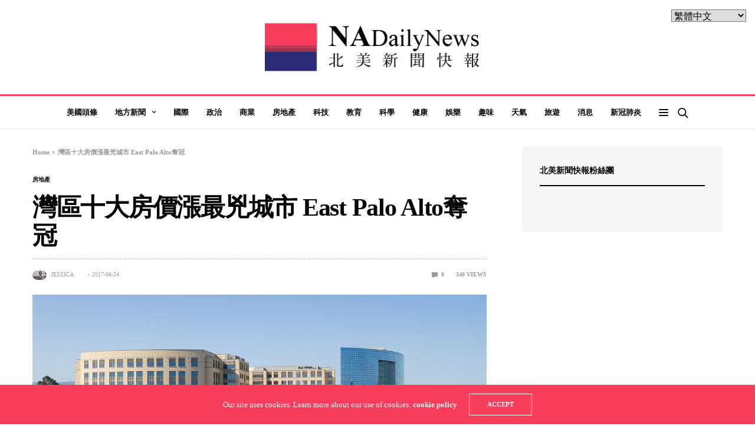

--- FILE ---
content_type: text/html; charset=UTF-8
request_url: https://nadailynews.com/1629/
body_size: 21618
content:
<!doctype html>
<html lang="zh-TW"
 xmlns:og="http://opengraphprotocol.org/schema/"
 xmlns:fb="http://www.facebook.com/2008/fbml">
<head>
	<meta charset="UTF-8">
	<meta name="viewport" content="width=device-width, initial-scale=1, maximum-scale=1, user-scalable=1">
	<link rel="profile" href="https://gmpg.org/xfn/11">
	<link rel="pingback" href="https://nadailynews.com/xmlrpc.php">
	<title>灣區十大房價漲最兇城市 East Palo Alto奪冠 &#8211; 北美新聞快報</title>
<meta name='robots' content='max-image-preview:large' />

<!-- Google Tag Manager for WordPress by gtm4wp.com -->
<script data-cfasync="false" data-pagespeed-no-defer type="text/javascript">
	var gtm4wp_datalayer_name = "dataLayer";
	var dataLayer = dataLayer || [];
</script>
<!-- End Google Tag Manager for WordPress by gtm4wp.com --><link rel='dns-prefetch' href='//stats.wp.com' />
<link rel='dns-prefetch' href='//v0.wordpress.com' />
<link rel='dns-prefetch' href='//jetpack.wordpress.com' />
<link rel='dns-prefetch' href='//s0.wp.com' />
<link rel='dns-prefetch' href='//public-api.wordpress.com' />
<link rel='dns-prefetch' href='//0.gravatar.com' />
<link rel='dns-prefetch' href='//1.gravatar.com' />
<link rel='dns-prefetch' href='//2.gravatar.com' />
<link rel="alternate" type="application/rss+xml" title="訂閱《北美新聞快報》&raquo; 資訊提供" href="https://nadailynews.com/feed/" />
<link rel="alternate" type="application/rss+xml" title="訂閱《北美新聞快報》&raquo; 留言的資訊提供" href="https://nadailynews.com/comments/feed/" />
<link rel="alternate" type="application/rss+xml" title="訂閱《北美新聞快報 》&raquo;〈灣區十大房價漲最兇城市 East Palo Alto奪冠〉留言的資訊提供" href="https://nadailynews.com/1629/feed/" />
			<meta property="og:title" content="灣區十大房價漲最兇城市 East Palo Alto奪冠" />
			<meta property="og:type" content="article" />
			<meta property="og:description" content="根據房地產公司Trulia的研究顯示，過去五年來，房屋升值最快的10個灣區城市，房價在這段時間內都增長了15％&hellip;" />
			<meta property="og:image" content="https://nadailynews.com/wp-content/uploads/2017/08/1200px-University_Circle_East_Palo_Alto.jpg" />
			<meta property="og:url" content="https://nadailynews.com/1629/" />
			<script type="text/javascript">
window._wpemojiSettings = {"baseUrl":"https:\/\/s.w.org\/images\/core\/emoji\/14.0.0\/72x72\/","ext":".png","svgUrl":"https:\/\/s.w.org\/images\/core\/emoji\/14.0.0\/svg\/","svgExt":".svg","source":{"concatemoji":"https:\/\/nadailynews.com\/wp-includes\/js\/wp-emoji-release.min.js?ver=31df82503b2bd7f2650226ad12b71cdd"}};
/*! This file is auto-generated */
!function(i,n){var o,s,e;function c(e){try{var t={supportTests:e,timestamp:(new Date).valueOf()};sessionStorage.setItem(o,JSON.stringify(t))}catch(e){}}function p(e,t,n){e.clearRect(0,0,e.canvas.width,e.canvas.height),e.fillText(t,0,0);var t=new Uint32Array(e.getImageData(0,0,e.canvas.width,e.canvas.height).data),r=(e.clearRect(0,0,e.canvas.width,e.canvas.height),e.fillText(n,0,0),new Uint32Array(e.getImageData(0,0,e.canvas.width,e.canvas.height).data));return t.every(function(e,t){return e===r[t]})}function u(e,t,n){switch(t){case"flag":return n(e,"\ud83c\udff3\ufe0f\u200d\u26a7\ufe0f","\ud83c\udff3\ufe0f\u200b\u26a7\ufe0f")?!1:!n(e,"\ud83c\uddfa\ud83c\uddf3","\ud83c\uddfa\u200b\ud83c\uddf3")&&!n(e,"\ud83c\udff4\udb40\udc67\udb40\udc62\udb40\udc65\udb40\udc6e\udb40\udc67\udb40\udc7f","\ud83c\udff4\u200b\udb40\udc67\u200b\udb40\udc62\u200b\udb40\udc65\u200b\udb40\udc6e\u200b\udb40\udc67\u200b\udb40\udc7f");case"emoji":return!n(e,"\ud83e\udef1\ud83c\udffb\u200d\ud83e\udef2\ud83c\udfff","\ud83e\udef1\ud83c\udffb\u200b\ud83e\udef2\ud83c\udfff")}return!1}function f(e,t,n){var r="undefined"!=typeof WorkerGlobalScope&&self instanceof WorkerGlobalScope?new OffscreenCanvas(300,150):i.createElement("canvas"),a=r.getContext("2d",{willReadFrequently:!0}),o=(a.textBaseline="top",a.font="600 32px Arial",{});return e.forEach(function(e){o[e]=t(a,e,n)}),o}function t(e){var t=i.createElement("script");t.src=e,t.defer=!0,i.head.appendChild(t)}"undefined"!=typeof Promise&&(o="wpEmojiSettingsSupports",s=["flag","emoji"],n.supports={everything:!0,everythingExceptFlag:!0},e=new Promise(function(e){i.addEventListener("DOMContentLoaded",e,{once:!0})}),new Promise(function(t){var n=function(){try{var e=JSON.parse(sessionStorage.getItem(o));if("object"==typeof e&&"number"==typeof e.timestamp&&(new Date).valueOf()<e.timestamp+604800&&"object"==typeof e.supportTests)return e.supportTests}catch(e){}return null}();if(!n){if("undefined"!=typeof Worker&&"undefined"!=typeof OffscreenCanvas&&"undefined"!=typeof URL&&URL.createObjectURL&&"undefined"!=typeof Blob)try{var e="postMessage("+f.toString()+"("+[JSON.stringify(s),u.toString(),p.toString()].join(",")+"));",r=new Blob([e],{type:"text/javascript"}),a=new Worker(URL.createObjectURL(r),{name:"wpTestEmojiSupports"});return void(a.onmessage=function(e){c(n=e.data),a.terminate(),t(n)})}catch(e){}c(n=f(s,u,p))}t(n)}).then(function(e){for(var t in e)n.supports[t]=e[t],n.supports.everything=n.supports.everything&&n.supports[t],"flag"!==t&&(n.supports.everythingExceptFlag=n.supports.everythingExceptFlag&&n.supports[t]);n.supports.everythingExceptFlag=n.supports.everythingExceptFlag&&!n.supports.flag,n.DOMReady=!1,n.readyCallback=function(){n.DOMReady=!0}}).then(function(){return e}).then(function(){var e;n.supports.everything||(n.readyCallback(),(e=n.source||{}).concatemoji?t(e.concatemoji):e.wpemoji&&e.twemoji&&(t(e.twemoji),t(e.wpemoji)))}))}((window,document),window._wpemojiSettings);
</script>
<style type="text/css">
img.wp-smiley,
img.emoji {
	display: inline !important;
	border: none !important;
	box-shadow: none !important;
	height: 1em !important;
	width: 1em !important;
	margin: 0 0.07em !important;
	vertical-align: -0.1em !important;
	background: none !important;
	padding: 0 !important;
}
</style>
	<link rel='stylesheet' id='wp-block-library-css' href='https://nadailynews.com/wp-includes/css/dist/block-library/style.min.css?ver=31df82503b2bd7f2650226ad12b71cdd' media='all' />
<style id='wp-block-library-inline-css' type='text/css'>
.has-text-align-justify{text-align:justify;}
</style>
<link rel='stylesheet' id='jetpack-videopress-video-block-view-css' href='https://nadailynews.com/wp-content/plugins/jetpack/jetpack_vendor/automattic/jetpack-videopress/build/block-editor/blocks/video/view.css?minify=false&#038;ver=34ae973733627b74a14e' media='all' />
<link rel='stylesheet' id='mediaelement-css' href='https://nadailynews.com/wp-includes/js/mediaelement/mediaelementplayer-legacy.min.css?ver=4.2.17' media='all' />
<link rel='stylesheet' id='wp-mediaelement-css' href='https://nadailynews.com/wp-includes/js/mediaelement/wp-mediaelement.min.css?ver=31df82503b2bd7f2650226ad12b71cdd' media='all' />
<style id='classic-theme-styles-inline-css' type='text/css'>
/*! This file is auto-generated */
.wp-block-button__link{color:#fff;background-color:#32373c;border-radius:9999px;box-shadow:none;text-decoration:none;padding:calc(.667em + 2px) calc(1.333em + 2px);font-size:1.125em}.wp-block-file__button{background:#32373c;color:#fff;text-decoration:none}
</style>
<style id='global-styles-inline-css' type='text/css'>
body{--wp--preset--color--black: #000000;--wp--preset--color--cyan-bluish-gray: #abb8c3;--wp--preset--color--white: #ffffff;--wp--preset--color--pale-pink: #f78da7;--wp--preset--color--vivid-red: #cf2e2e;--wp--preset--color--luminous-vivid-orange: #ff6900;--wp--preset--color--luminous-vivid-amber: #fcb900;--wp--preset--color--light-green-cyan: #7bdcb5;--wp--preset--color--vivid-green-cyan: #00d084;--wp--preset--color--pale-cyan-blue: #8ed1fc;--wp--preset--color--vivid-cyan-blue: #0693e3;--wp--preset--color--vivid-purple: #9b51e0;--wp--preset--color--thb-accent: #f93d5d;--wp--preset--gradient--vivid-cyan-blue-to-vivid-purple: linear-gradient(135deg,rgba(6,147,227,1) 0%,rgb(155,81,224) 100%);--wp--preset--gradient--light-green-cyan-to-vivid-green-cyan: linear-gradient(135deg,rgb(122,220,180) 0%,rgb(0,208,130) 100%);--wp--preset--gradient--luminous-vivid-amber-to-luminous-vivid-orange: linear-gradient(135deg,rgba(252,185,0,1) 0%,rgba(255,105,0,1) 100%);--wp--preset--gradient--luminous-vivid-orange-to-vivid-red: linear-gradient(135deg,rgba(255,105,0,1) 0%,rgb(207,46,46) 100%);--wp--preset--gradient--very-light-gray-to-cyan-bluish-gray: linear-gradient(135deg,rgb(238,238,238) 0%,rgb(169,184,195) 100%);--wp--preset--gradient--cool-to-warm-spectrum: linear-gradient(135deg,rgb(74,234,220) 0%,rgb(151,120,209) 20%,rgb(207,42,186) 40%,rgb(238,44,130) 60%,rgb(251,105,98) 80%,rgb(254,248,76) 100%);--wp--preset--gradient--blush-light-purple: linear-gradient(135deg,rgb(255,206,236) 0%,rgb(152,150,240) 100%);--wp--preset--gradient--blush-bordeaux: linear-gradient(135deg,rgb(254,205,165) 0%,rgb(254,45,45) 50%,rgb(107,0,62) 100%);--wp--preset--gradient--luminous-dusk: linear-gradient(135deg,rgb(255,203,112) 0%,rgb(199,81,192) 50%,rgb(65,88,208) 100%);--wp--preset--gradient--pale-ocean: linear-gradient(135deg,rgb(255,245,203) 0%,rgb(182,227,212) 50%,rgb(51,167,181) 100%);--wp--preset--gradient--electric-grass: linear-gradient(135deg,rgb(202,248,128) 0%,rgb(113,206,126) 100%);--wp--preset--gradient--midnight: linear-gradient(135deg,rgb(2,3,129) 0%,rgb(40,116,252) 100%);--wp--preset--font-size--small: 13px;--wp--preset--font-size--medium: 20px;--wp--preset--font-size--large: 36px;--wp--preset--font-size--x-large: 42px;--wp--preset--spacing--20: 0.44rem;--wp--preset--spacing--30: 0.67rem;--wp--preset--spacing--40: 1rem;--wp--preset--spacing--50: 1.5rem;--wp--preset--spacing--60: 2.25rem;--wp--preset--spacing--70: 3.38rem;--wp--preset--spacing--80: 5.06rem;--wp--preset--shadow--natural: 6px 6px 9px rgba(0, 0, 0, 0.2);--wp--preset--shadow--deep: 12px 12px 50px rgba(0, 0, 0, 0.4);--wp--preset--shadow--sharp: 6px 6px 0px rgba(0, 0, 0, 0.2);--wp--preset--shadow--outlined: 6px 6px 0px -3px rgba(255, 255, 255, 1), 6px 6px rgba(0, 0, 0, 1);--wp--preset--shadow--crisp: 6px 6px 0px rgba(0, 0, 0, 1);}:where(.is-layout-flex){gap: 0.5em;}:where(.is-layout-grid){gap: 0.5em;}body .is-layout-flow > .alignleft{float: left;margin-inline-start: 0;margin-inline-end: 2em;}body .is-layout-flow > .alignright{float: right;margin-inline-start: 2em;margin-inline-end: 0;}body .is-layout-flow > .aligncenter{margin-left: auto !important;margin-right: auto !important;}body .is-layout-constrained > .alignleft{float: left;margin-inline-start: 0;margin-inline-end: 2em;}body .is-layout-constrained > .alignright{float: right;margin-inline-start: 2em;margin-inline-end: 0;}body .is-layout-constrained > .aligncenter{margin-left: auto !important;margin-right: auto !important;}body .is-layout-constrained > :where(:not(.alignleft):not(.alignright):not(.alignfull)){max-width: var(--wp--style--global--content-size);margin-left: auto !important;margin-right: auto !important;}body .is-layout-constrained > .alignwide{max-width: var(--wp--style--global--wide-size);}body .is-layout-flex{display: flex;}body .is-layout-flex{flex-wrap: wrap;align-items: center;}body .is-layout-flex > *{margin: 0;}body .is-layout-grid{display: grid;}body .is-layout-grid > *{margin: 0;}:where(.wp-block-columns.is-layout-flex){gap: 2em;}:where(.wp-block-columns.is-layout-grid){gap: 2em;}:where(.wp-block-post-template.is-layout-flex){gap: 1.25em;}:where(.wp-block-post-template.is-layout-grid){gap: 1.25em;}.has-black-color{color: var(--wp--preset--color--black) !important;}.has-cyan-bluish-gray-color{color: var(--wp--preset--color--cyan-bluish-gray) !important;}.has-white-color{color: var(--wp--preset--color--white) !important;}.has-pale-pink-color{color: var(--wp--preset--color--pale-pink) !important;}.has-vivid-red-color{color: var(--wp--preset--color--vivid-red) !important;}.has-luminous-vivid-orange-color{color: var(--wp--preset--color--luminous-vivid-orange) !important;}.has-luminous-vivid-amber-color{color: var(--wp--preset--color--luminous-vivid-amber) !important;}.has-light-green-cyan-color{color: var(--wp--preset--color--light-green-cyan) !important;}.has-vivid-green-cyan-color{color: var(--wp--preset--color--vivid-green-cyan) !important;}.has-pale-cyan-blue-color{color: var(--wp--preset--color--pale-cyan-blue) !important;}.has-vivid-cyan-blue-color{color: var(--wp--preset--color--vivid-cyan-blue) !important;}.has-vivid-purple-color{color: var(--wp--preset--color--vivid-purple) !important;}.has-black-background-color{background-color: var(--wp--preset--color--black) !important;}.has-cyan-bluish-gray-background-color{background-color: var(--wp--preset--color--cyan-bluish-gray) !important;}.has-white-background-color{background-color: var(--wp--preset--color--white) !important;}.has-pale-pink-background-color{background-color: var(--wp--preset--color--pale-pink) !important;}.has-vivid-red-background-color{background-color: var(--wp--preset--color--vivid-red) !important;}.has-luminous-vivid-orange-background-color{background-color: var(--wp--preset--color--luminous-vivid-orange) !important;}.has-luminous-vivid-amber-background-color{background-color: var(--wp--preset--color--luminous-vivid-amber) !important;}.has-light-green-cyan-background-color{background-color: var(--wp--preset--color--light-green-cyan) !important;}.has-vivid-green-cyan-background-color{background-color: var(--wp--preset--color--vivid-green-cyan) !important;}.has-pale-cyan-blue-background-color{background-color: var(--wp--preset--color--pale-cyan-blue) !important;}.has-vivid-cyan-blue-background-color{background-color: var(--wp--preset--color--vivid-cyan-blue) !important;}.has-vivid-purple-background-color{background-color: var(--wp--preset--color--vivid-purple) !important;}.has-black-border-color{border-color: var(--wp--preset--color--black) !important;}.has-cyan-bluish-gray-border-color{border-color: var(--wp--preset--color--cyan-bluish-gray) !important;}.has-white-border-color{border-color: var(--wp--preset--color--white) !important;}.has-pale-pink-border-color{border-color: var(--wp--preset--color--pale-pink) !important;}.has-vivid-red-border-color{border-color: var(--wp--preset--color--vivid-red) !important;}.has-luminous-vivid-orange-border-color{border-color: var(--wp--preset--color--luminous-vivid-orange) !important;}.has-luminous-vivid-amber-border-color{border-color: var(--wp--preset--color--luminous-vivid-amber) !important;}.has-light-green-cyan-border-color{border-color: var(--wp--preset--color--light-green-cyan) !important;}.has-vivid-green-cyan-border-color{border-color: var(--wp--preset--color--vivid-green-cyan) !important;}.has-pale-cyan-blue-border-color{border-color: var(--wp--preset--color--pale-cyan-blue) !important;}.has-vivid-cyan-blue-border-color{border-color: var(--wp--preset--color--vivid-cyan-blue) !important;}.has-vivid-purple-border-color{border-color: var(--wp--preset--color--vivid-purple) !important;}.has-vivid-cyan-blue-to-vivid-purple-gradient-background{background: var(--wp--preset--gradient--vivid-cyan-blue-to-vivid-purple) !important;}.has-light-green-cyan-to-vivid-green-cyan-gradient-background{background: var(--wp--preset--gradient--light-green-cyan-to-vivid-green-cyan) !important;}.has-luminous-vivid-amber-to-luminous-vivid-orange-gradient-background{background: var(--wp--preset--gradient--luminous-vivid-amber-to-luminous-vivid-orange) !important;}.has-luminous-vivid-orange-to-vivid-red-gradient-background{background: var(--wp--preset--gradient--luminous-vivid-orange-to-vivid-red) !important;}.has-very-light-gray-to-cyan-bluish-gray-gradient-background{background: var(--wp--preset--gradient--very-light-gray-to-cyan-bluish-gray) !important;}.has-cool-to-warm-spectrum-gradient-background{background: var(--wp--preset--gradient--cool-to-warm-spectrum) !important;}.has-blush-light-purple-gradient-background{background: var(--wp--preset--gradient--blush-light-purple) !important;}.has-blush-bordeaux-gradient-background{background: var(--wp--preset--gradient--blush-bordeaux) !important;}.has-luminous-dusk-gradient-background{background: var(--wp--preset--gradient--luminous-dusk) !important;}.has-pale-ocean-gradient-background{background: var(--wp--preset--gradient--pale-ocean) !important;}.has-electric-grass-gradient-background{background: var(--wp--preset--gradient--electric-grass) !important;}.has-midnight-gradient-background{background: var(--wp--preset--gradient--midnight) !important;}.has-small-font-size{font-size: var(--wp--preset--font-size--small) !important;}.has-medium-font-size{font-size: var(--wp--preset--font-size--medium) !important;}.has-large-font-size{font-size: var(--wp--preset--font-size--large) !important;}.has-x-large-font-size{font-size: var(--wp--preset--font-size--x-large) !important;}
.wp-block-navigation a:where(:not(.wp-element-button)){color: inherit;}
:where(.wp-block-post-template.is-layout-flex){gap: 1.25em;}:where(.wp-block-post-template.is-layout-grid){gap: 1.25em;}
:where(.wp-block-columns.is-layout-flex){gap: 2em;}:where(.wp-block-columns.is-layout-grid){gap: 2em;}
.wp-block-pullquote{font-size: 1.5em;line-height: 1.6;}
</style>
<link rel='stylesheet' id='essential-grid-plugin-settings-css' href='https://nadailynews.com/wp-content/plugins/essential-grid/public/assets/css/settings.css?ver=2.3.6' media='all' />
<link rel='stylesheet' id='tp-fontello-css' href='https://nadailynews.com/wp-content/plugins/essential-grid/public/assets/font/fontello/css/fontello.css?ver=2.3.6' media='all' />
<link rel='stylesheet' id='ppress-frontend-css' href='https://nadailynews.com/wp-content/plugins/wp-user-avatar/assets/css/frontend.min.css?ver=3.1.4' media='all' />
<link rel='stylesheet' id='ppress-flatpickr-css' href='https://nadailynews.com/wp-content/plugins/wp-user-avatar/assets/flatpickr/flatpickr.min.css?ver=3.1.4' media='all' />
<link rel='stylesheet' id='ppress-select2-css' href='https://nadailynews.com/wp-content/plugins/wp-user-avatar/assets/select2/select2.min.css?ver=31df82503b2bd7f2650226ad12b71cdd' media='all' />
<link rel='stylesheet' id='thb-fa-css' href='https://nadailynews.com/wp-content/themes/goodlife-wp/assets/css/font-awesome.min.css?ver=4.7.0' media='all' />
<link rel='stylesheet' id='thb-app-css' href='https://nadailynews.com/wp-content/themes/goodlife-wp/assets/css/app.css?ver=4.1.7.2' media='all' />
<style id='thb-app-inline-css' type='text/css'>
body {font-family:Karla;}h1, h2, h3, h4, h5, h6 {font-family:Poppins;}.subheader ul {}@media only screen and (min-width:48.063em) {.header {}}.header {}@media only screen and (min-width:64.063em) {.header .logo .logoimg {max-height:100px;}}@media only screen and (max-width:64.063em) {.header .logo .logoimg {max-height:;}}@media only screen and (min-width:64.063em) {.subheader.fixed .logo .logolink .logoimg {max-height:50px;}}a:hover, .menu-holder ul li.menu-item-mega-parent .thb_mega_menu_holder .thb_mega_menu li.active a,.menu-holder ul li.sfHover > a, .subcategory_container .thb-sibling-categories li a:hover,label small, .more-link, .comment-respond .comment-reply-title small a, .btn.accent-transparent, .button.accent-transparent, input[type=submit].accent-transparent, .category_title.search span, .video_playlist .video_play.video-active .post-title h6, .menu-holder.dark ul li .sub-menu a:hover, .menu-holder.dark ul.sf-menu > li > a:hover, .post .post-bottom-meta a:hover,.thb-title-color-hover .post .post-title .entry-title a:hover,.btn.accent-border, .button.accent-border, input[type=submit].accent-border {color:#f93d5d;}ul.point-list li:before, ol.point-list li:before, .post .article-tags .tags-title, .post.post-overlay .post-gallery .counts,.post-review ul li .progress span, .post-review .average, .category-title.style1 .category-header, .widget.widget_topreviews .style1 li .progress, .btn.black:hover, .button.black:hover, input[type=submit].black:hover, .btn.white:hover, .button.white:hover, input[type=submit].white:hover, .btn.accent:hover, .button.accent:hover, input[type=submit].accent:hover, .btn.accent-transparent:hover, .button.accent-transparent:hover, input[type=submit].accent-transparent:hover, #scroll_totop:hover, .subheader.fixed > .row .progress, #mobile-menu.style2, .thb-cookie-bar,.btn.accent-fill, .button.accent-fill, input[type=submit].accent-fill {background-color:#f93d5d;}.plyr__control--overlaid,.plyr--video .plyr__control.plyr__tab-focus, .plyr--video .plyr__control:hover, .plyr--video .plyr__control[aria-expanded=true] {background:#f93d5d;}.plyr--full-ui input[type=range] {color:#f93d5d;}.menu-holder ul li.menu-item-mega-parent .thb_mega_menu_holder, .btn.black:hover, .button.black:hover, input[type=submit].black:hover, .btn.accent, .button.accent, input[type=submit].accent, .btn.white:hover, .button.white:hover, input[type=submit].white:hover, .btn.accent:hover, .button.accent:hover, input[type=submit].accent:hover, .btn.accent-transparent, .button.accent-transparent, input[type=submit].accent-transparent,.quick_search .quick_searchform,.btn.accent-border, .button.accent-border, input[type=submit].accent-border,.btn.accent-fill, .button.accent-fill, input[type=submit].accent-fill {border-color:#f93d5d;}.btn.accent-fill:hover, .button.accent-fill:hover, input[type=submit].accent-fill:hover {border-color:#e53856;background-color:#e53856;}.quick_search .quick_searchform input[type="submit"] {background:rgba(249,61,93, .1);}.quick_search .quick_searchform:after {border-bottom-color:#f93d5d;}.quick_search .quick_searchform input[type="submit"]:hover {background:rgba(249,61,93, .2);}.post .article-tags .tags-title:after {border-left-color:#f93d5d;}.rtl .post .article-tags .tags-title:after {border-right-color:#f93d5d;}.circle_rating .circle_perc {stroke:#f93d5d;}.header .quick_search.active .quick_search_icon,.menu-right-content .quick_search.active .quick_search_icon,.post .post-bottom-meta a:hover .comment_icon,.btn.accent-border .thb-next-arrow,.button.accent-border .thb-next-arrow,input[type=submit].accent-border .thb-next-arrow,.btn.accent-transparent .thb-next-arrow,.button.accent-transparent .thb-next-arrow,input[type=submit].accent-transparent .thb-next-arrow {fill:#f93d5d;}.post .post-content p a {border-color:#ff5c8c;-moz-box-shadow:inset 0 -5px 0 #ff5c8c;-webkit-box-shadow:inset 0 -5px 0 #ff5c8c;box-shadow:inset 0 -5px 0 #ff5c8c;}.post.carousel-listing.slick-current:after {-moz-box-shadow:inset 0 4px 0 0 #f93d5d;-webkit-box-shadow:inset 0 4px 0 0 #f93d5d;box-shadow:inset 0 4px 0 0 #f93d5d;}.post .post-content p a:hover {background:#ff5c8c;}input[type="submit"],submit,.button,.btn {}.post .post-bottom-meta {}.post .post-category {}.widget > strong {}h1,.h1 {}h2 {}h3 {}h4 {}h5 {}h6 {}.post .post-title h1 {}.menu-holder ul.sf-menu > li > a {}.menu-holder ul.sf-menu > li > a {}.menu-holder ul li .sub-menu li a,.menu-holder ul li.menu-item-mega-parent .thb_mega_menu_holder .thb_mega_menu li > a {}.menu-holder ul li .sub-menu li a,.menu-holder ul li.menu-item-mega-parent .thb_mega_menu_holder .thb_mega_menu li > a {}.mobile-menu li a {}.mobile-menu li a {}.mobile-menu .sub-menu li a {}.mobile-menu .sub-menu li a {}.header .menu-holder ul.sf-menu > li.menu-item-category-6 > a:hover,.menu-holder.style1 ul.sf-menu > li.menu-item-category-6 > a:hover,.menu-holder ul li.menu-item-mega-parent .thb_mega_menu_holder .thb_mega_menu li.menu-item-category-6 > a:hover,.menu-holder ul li.menu-item-mega-parent .thb_mega_menu_holder .thb_mega_menu li.menu-item-category-6.active > a,.menu-holder ul li .sub-menu li.menu-item-category-6 > a:hover,.post .single_category_title.category-link-6 {color:#d89522;}.menu-holder ul.sf-menu > li.menu-item-category-6 > a + .thb_mega_menu_holder {border-color:#d89522;}.post .single_category_title.category-boxed-link-6.boxed-link,.category_title.cat-6:before,.category-title.style1 .category-header.cat-6,.category_title.style3.cat-6 h4:before {background-color:#d89522;}.post.carousel-style2[data-catid="6"]:hover {background-color:#d89522;}.header .menu-holder ul.sf-menu > li.menu-item-category-15 > a:hover,.menu-holder.style1 ul.sf-menu > li.menu-item-category-15 > a:hover,.menu-holder ul li.menu-item-mega-parent .thb_mega_menu_holder .thb_mega_menu li.menu-item-category-15 > a:hover,.menu-holder ul li.menu-item-mega-parent .thb_mega_menu_holder .thb_mega_menu li.menu-item-category-15.active > a,.menu-holder ul li .sub-menu li.menu-item-category-15 > a:hover,.post .single_category_title.category-link-15 {color:#81d742;}.menu-holder ul.sf-menu > li.menu-item-category-15 > a + .thb_mega_menu_holder {border-color:#81d742;}.post .single_category_title.category-boxed-link-15.boxed-link,.category_title.cat-15:before,.category-title.style1 .category-header.cat-15,.category_title.style3.cat-15 h4:before {background-color:#81d742;}.post.carousel-style2[data-catid="15"]:hover {background-color:#81d742;}.header .menu-holder ul.sf-menu > li.menu-item-category-5 > a:hover,.menu-holder.style1 ul.sf-menu > li.menu-item-category-5 > a:hover,.menu-holder ul li.menu-item-mega-parent .thb_mega_menu_holder .thb_mega_menu li.menu-item-category-5 > a:hover,.menu-holder ul li.menu-item-mega-parent .thb_mega_menu_holder .thb_mega_menu li.menu-item-category-5.active > a,.menu-holder ul li .sub-menu li.menu-item-category-5 > a:hover,.post .single_category_title.category-link-5 {color:#4b0fbc;}.menu-holder ul.sf-menu > li.menu-item-category-5 > a + .thb_mega_menu_holder {border-color:#4b0fbc;}.post .single_category_title.category-boxed-link-5.boxed-link,.category_title.cat-5:before,.category-title.style1 .category-header.cat-5,.category_title.style3.cat-5 h4:before {background-color:#4b0fbc;}.post.carousel-style2[data-catid="5"]:hover {background-color:#4b0fbc;}.header .menu-holder ul.sf-menu > li.menu-item-category-8 > a:hover,.menu-holder.style1 ul.sf-menu > li.menu-item-category-8 > a:hover,.menu-holder ul li.menu-item-mega-parent .thb_mega_menu_holder .thb_mega_menu li.menu-item-category-8 > a:hover,.menu-holder ul li.menu-item-mega-parent .thb_mega_menu_holder .thb_mega_menu li.menu-item-category-8.active > a,.menu-holder ul li .sub-menu li.menu-item-category-8 > a:hover,.post .single_category_title.category-link-8 {color:#aebf2b;}.menu-holder ul.sf-menu > li.menu-item-category-8 > a + .thb_mega_menu_holder {border-color:#aebf2b;}.post .single_category_title.category-boxed-link-8.boxed-link,.category_title.cat-8:before,.category-title.style1 .category-header.cat-8,.category_title.style3.cat-8 h4:before {background-color:#aebf2b;}.post.carousel-style2[data-catid="8"]:hover {background-color:#aebf2b;}.header .menu-holder ul.sf-menu > li.menu-item-category-2 > a:hover,.menu-holder.style1 ul.sf-menu > li.menu-item-category-2 > a:hover,.menu-holder ul li.menu-item-mega-parent .thb_mega_menu_holder .thb_mega_menu li.menu-item-category-2 > a:hover,.menu-holder ul li.menu-item-mega-parent .thb_mega_menu_holder .thb_mega_menu li.menu-item-category-2.active > a,.menu-holder ul li .sub-menu li.menu-item-category-2 > a:hover,.post .single_category_title.category-link-2 {color:#a5294e;}.menu-holder ul.sf-menu > li.menu-item-category-2 > a + .thb_mega_menu_holder {border-color:#a5294e;}.post .single_category_title.category-boxed-link-2.boxed-link,.category_title.cat-2:before,.category-title.style1 .category-header.cat-2,.category_title.style3.cat-2 h4:before {background-color:#a5294e;}.post.carousel-style2[data-catid="2"]:hover {background-color:#a5294e;}.header .menu-holder ul.sf-menu > li.menu-item-category-11 > a:hover,.menu-holder.style1 ul.sf-menu > li.menu-item-category-11 > a:hover,.menu-holder ul li.menu-item-mega-parent .thb_mega_menu_holder .thb_mega_menu li.menu-item-category-11 > a:hover,.menu-holder ul li.menu-item-mega-parent .thb_mega_menu_holder .thb_mega_menu li.menu-item-category-11.active > a,.menu-holder ul li .sub-menu li.menu-item-category-11 > a:hover,.post .single_category_title.category-link-11 {color:#34a862;}.menu-holder ul.sf-menu > li.menu-item-category-11 > a + .thb_mega_menu_holder {border-color:#34a862;}.post .single_category_title.category-boxed-link-11.boxed-link,.category_title.cat-11:before,.category-title.style1 .category-header.cat-11,.category_title.style3.cat-11 h4:before {background-color:#34a862;}.post.carousel-style2[data-catid="11"]:hover {background-color:#34a862;}.header .menu-holder ul.sf-menu > li.menu-item-category-9 > a:hover,.menu-holder.style1 ul.sf-menu > li.menu-item-category-9 > a:hover,.menu-holder ul li.menu-item-mega-parent .thb_mega_menu_holder .thb_mega_menu li.menu-item-category-9 > a:hover,.menu-holder ul li.menu-item-mega-parent .thb_mega_menu_holder .thb_mega_menu li.menu-item-category-9.active > a,.menu-holder ul li .sub-menu li.menu-item-category-9 > a:hover,.post .single_category_title.category-link-9 {color:#f9669c;}.menu-holder ul.sf-menu > li.menu-item-category-9 > a + .thb_mega_menu_holder {border-color:#f9669c;}.post .single_category_title.category-boxed-link-9.boxed-link,.category_title.cat-9:before,.category-title.style1 .category-header.cat-9,.category_title.style3.cat-9 h4:before {background-color:#f9669c;}.post.carousel-style2[data-catid="9"]:hover {background-color:#f9669c;}.header .menu-holder ul.sf-menu > li.menu-item-category-12 > a:hover,.menu-holder.style1 ul.sf-menu > li.menu-item-category-12 > a:hover,.menu-holder ul li.menu-item-mega-parent .thb_mega_menu_holder .thb_mega_menu li.menu-item-category-12 > a:hover,.menu-holder ul li.menu-item-mega-parent .thb_mega_menu_holder .thb_mega_menu li.menu-item-category-12.active > a,.menu-holder ul li .sub-menu li.menu-item-category-12 > a:hover,.post .single_category_title.category-link-12 {color:#26daff;}.menu-holder ul.sf-menu > li.menu-item-category-12 > a + .thb_mega_menu_holder {border-color:#26daff;}.post .single_category_title.category-boxed-link-12.boxed-link,.category_title.cat-12:before,.category-title.style1 .category-header.cat-12,.category_title.style3.cat-12 h4:before {background-color:#26daff;}.post.carousel-style2[data-catid="12"]:hover {background-color:#26daff;}.header .menu-holder ul.sf-menu > li.menu-item-category-3 > a:hover,.menu-holder.style1 ul.sf-menu > li.menu-item-category-3 > a:hover,.menu-holder ul li.menu-item-mega-parent .thb_mega_menu_holder .thb_mega_menu li.menu-item-category-3 > a:hover,.menu-holder ul li.menu-item-mega-parent .thb_mega_menu_holder .thb_mega_menu li.menu-item-category-3.active > a,.menu-holder ul li .sub-menu li.menu-item-category-3 > a:hover,.post .single_category_title.category-link-3 {color:#1933a8;}.menu-holder ul.sf-menu > li.menu-item-category-3 > a + .thb_mega_menu_holder {border-color:#1933a8;}.post .single_category_title.category-boxed-link-3.boxed-link,.category_title.cat-3:before,.category-title.style1 .category-header.cat-3,.category_title.style3.cat-3 h4:before {background-color:#1933a8;}.post.carousel-style2[data-catid="3"]:hover {background-color:#1933a8;}.header .menu-holder ul.sf-menu > li.menu-item-category-7 > a:hover,.menu-holder.style1 ul.sf-menu > li.menu-item-category-7 > a:hover,.menu-holder ul li.menu-item-mega-parent .thb_mega_menu_holder .thb_mega_menu li.menu-item-category-7 > a:hover,.menu-holder ul li.menu-item-mega-parent .thb_mega_menu_holder .thb_mega_menu li.menu-item-category-7.active > a,.menu-holder ul li .sub-menu li.menu-item-category-7 > a:hover,.post .single_category_title.category-link-7 {color:#f26371;}.menu-holder ul.sf-menu > li.menu-item-category-7 > a + .thb_mega_menu_holder {border-color:#f26371;}.post .single_category_title.category-boxed-link-7.boxed-link,.category_title.cat-7:before,.category-title.style1 .category-header.cat-7,.category_title.style3.cat-7 h4:before {background-color:#f26371;}.post.carousel-style2[data-catid="7"]:hover {background-color:#f26371;}.header .menu-holder ul.sf-menu > li.menu-item-category-4 > a:hover,.menu-holder.style1 ul.sf-menu > li.menu-item-category-4 > a:hover,.menu-holder ul li.menu-item-mega-parent .thb_mega_menu_holder .thb_mega_menu li.menu-item-category-4 > a:hover,.menu-holder ul li.menu-item-mega-parent .thb_mega_menu_holder .thb_mega_menu li.menu-item-category-4.active > a,.menu-holder ul li .sub-menu li.menu-item-category-4 > a:hover,.post .single_category_title.category-link-4 {color:#f45d3f;}.menu-holder ul.sf-menu > li.menu-item-category-4 > a + .thb_mega_menu_holder {border-color:#f45d3f;}.post .single_category_title.category-boxed-link-4.boxed-link,.category_title.cat-4:before,.category-title.style1 .category-header.cat-4,.category_title.style3.cat-4 h4:before {background-color:#f45d3f;}.post.carousel-style2[data-catid="4"]:hover {background-color:#f45d3f;}#subfooter {}@media only screen and (min-width:48.063em) {#subfooter .logolink .logoimg {max-height:;}}.category figure.post-gallery img.size-goodlife-latest-2x{min-height:206px;}.header.style2 .menu-holder {border-top:3px solid #f93d5d !important}.subheader.fixed.light {border-bottom:3px solid #46379f !important}@media screen and (max-width:1025px){.header .logo img.logoimg{display:none;}.header .logolink {display:block;width:348px;height:50px;background:no-repeat url("https://nadailynews.com/wp-content/uploads/2017/08/logo-horizontal-small-2.png") 0 center;background-size:auto 100%;}.header.style2.light{border-bottom:3px solid #46379f !important}}@media screen and (max-width:640px){.header .logolink {background:no-repeat url("https://nadailynews.com/wp-content/uploads/2017/08/logo-horizontal-small-2.png") 0 center;background-size:auto 80%;}}
</style>
<link rel='stylesheet' id='style-css' href='https://nadailynews.com/wp-content/themes/goodlife-wp-child/style.css?ver=4.1.7.2' media='all' />
<style id='jetpack_facebook_likebox-inline-css' type='text/css'>
.widget_facebook_likebox {
	overflow: hidden;
}

</style>
<link rel='stylesheet' id='social-logos-css' href='https://nadailynews.com/wp-content/plugins/jetpack/_inc/social-logos/social-logos.min.css?ver=12.4.1' media='all' />
<link rel='stylesheet' id='jetpack_css-css' href='https://nadailynews.com/wp-content/plugins/jetpack/css/jetpack.css?ver=12.4.1' media='all' />
<script type='text/javascript' id='jetpack_related-posts-js-extra'>
/* <![CDATA[ */
var related_posts_js_options = {"post_heading":"h4"};
/* ]]> */
</script>
<script src='https://nadailynews.com/wp-content/plugins/jetpack/_inc/build/related-posts/related-posts.min.js?ver=20211209' id='jetpack_related-posts-js'></script>
<script src='https://nadailynews.com/wp-includes/js/jquery/jquery.min.js?ver=3.7.0' id='jquery-core-js'></script>
<script src='https://nadailynews.com/wp-includes/js/jquery/jquery-migrate.min.js?ver=3.4.1' id='jquery-migrate-js'></script>
<script type='text/javascript' id='zxcvbn-async-js-extra'>
/* <![CDATA[ */
var _zxcvbnSettings = {"src":"https:\/\/nadailynews.com\/wp-includes\/js\/zxcvbn.min.js"};
/* ]]> */
</script>
<script src='https://nadailynews.com/wp-includes/js/zxcvbn-async.min.js?ver=1.0' id='zxcvbn-async-js'></script>
<script src='https://nadailynews.com/wp-content/plugins/wp-user-avatar/assets/flatpickr/flatpickr.min.js?ver=31df82503b2bd7f2650226ad12b71cdd' id='ppress-flatpickr-js'></script>
<script src='https://nadailynews.com/wp-content/plugins/wp-user-avatar/assets/select2/select2.min.js?ver=31df82503b2bd7f2650226ad12b71cdd' id='ppress-select2-js'></script>
<link rel="https://api.w.org/" href="https://nadailynews.com/wp-json/" /><link rel="alternate" type="application/json" href="https://nadailynews.com/wp-json/wp/v2/posts/1629" /><link rel="EditURI" type="application/rsd+xml" title="RSD" href="https://nadailynews.com/xmlrpc.php?rsd" />

<link rel="canonical" href="https://nadailynews.com/1629/" />
<link rel='shortlink' href='https://wp.me/p93zth-qh' />
<link rel="alternate" type="application/json+oembed" href="https://nadailynews.com/wp-json/oembed/1.0/embed?url=https%3A%2F%2Fnadailynews.com%2F1629%2F" />
<meta property="fb:app_id" content="2146103848957293"/><style type="text/css">0</style><meta property="og:locale" content="en_US" />
<meta property="og:locale:alternate" content="en_US" />
<meta property="og:site_name" content="北美新聞快報" />
<meta property="og:title" content="灣區十大房價漲最兇城市 East Palo Alto奪冠" />
<meta property="og:url" content="https://nadailynews.com/1629/" />
<meta property="og:description" content="根據房地產公司Trulia的研究顯示，過去五年來，房屋升值最快的10個灣區城市，房價在這段時間內都增長了15％&amp;hellip;" />
<meta property="og:type" content="Article" />
	<style>img#wpstats{display:none}</style>
		
<!-- Google Tag Manager for WordPress by gtm4wp.com -->
<!-- GTM Container placement set to footer -->
<script data-cfasync="false" data-pagespeed-no-defer type="text/javascript">
	const console_cmd = console.warn || console.log;
	var dataLayer_content = {"pagePostType":"post","pagePostType2":"single-post","pageCategory":["real-estate"],"pagePostAuthor":"Jessica"};
	dataLayer.push( dataLayer_content );
</script>
<script data-cfasync="false">
(function(w,d,s,l,i){w[l]=w[l]||[];w[l].push({'gtm.start':
new Date().getTime(),event:'gtm.js'});var f=d.getElementsByTagName(s)[0],
j=d.createElement(s),dl=l!='dataLayer'?'&l='+l:'';j.async=true;j.src=
'//www.googletagmanager.com/gtm.'+'js?id='+i+dl;f.parentNode.insertBefore(j,f);
})(window,document,'script','dataLayer','GTM-N859S5K');
</script>
<!-- End Google Tag Manager -->
<!-- End Google Tag Manager for WordPress by gtm4wp.com -->
<!-- Jetpack Open Graph Tags -->
<meta property="og:type" content="article" />
<meta property="og:title" content="灣區十大房價漲最兇城市 East Palo Alto奪冠" />
<meta property="og:url" content="https://nadailynews.com/1629/" />
<meta property="og:description" content="根據房地產公司Trulia的研究顯示，過去五年來，房屋升值最快的10個灣區城市，房價在這段時間內都增長了15％..." />
<meta property="article:published_time" content="2017-08-24T07:12:22+00:00" />
<meta property="article:modified_time" content="2018-05-10T07:30:10+00:00" />
<meta property="og:site_name" content="北美新聞快報" />
<meta property="og:image" content="https://nadailynews.com/wp-content/uploads/2017/08/1200px-University_Circle_East_Palo_Alto.jpg" />
<meta property="og:image:width" content="1200" />
<meta property="og:image:height" content="800" />
<meta property="og:image:alt" content="" />
<meta property="og:locale" content="zh_TW" />
<meta name="twitter:text:title" content="灣區十大房價漲最兇城市 East Palo Alto奪冠" />
<meta name="twitter:image" content="https://nadailynews.com/wp-content/uploads/2017/08/1200px-University_Circle_East_Palo_Alto.jpg?w=640" />
<meta name="twitter:card" content="summary_large_image" />

<!-- End Jetpack Open Graph Tags -->
<link rel="icon" href="https://nadailynews.com/wp-content/uploads/2020/05/cropped-favicon-retina-32x32.png" sizes="32x32" />
<link rel="icon" href="https://nadailynews.com/wp-content/uploads/2020/05/cropped-favicon-retina-192x192.png" sizes="192x192" />
<link rel="apple-touch-icon" href="https://nadailynews.com/wp-content/uploads/2020/05/cropped-favicon-retina-180x180.png" />
<meta name="msapplication-TileImage" content="https://nadailynews.com/wp-content/uploads/2020/05/cropped-favicon-retina-270x270.png" />
<style type="text/css" id="wp-custom-css">.post-template-default .post .post-bottom-meta a{
	margin-right: 2em;
}

.tptn_posts_widget{
	position: relative;
	overflow: hidden;
  text-overflow: ellipsis;
  width: 100%;
}

.tptn_title{
	  position: absolute;
		display: inline-block;
    width: 200px;
    padding-left: 1em;
}

@media only screen and (max-width: 1200px) and (min-width: 320px){.tptn_title{
	position: initial;
	display: flex;
	width: 100%;
	padding-left: 0;
	}}

@media only screen and (max-width: 320px) {.tptn_title{
	position: absolute;
	display: inline-block;
  width: 150px;
  padding-left: 1em;
	}}</style><noscript><style> .wpb_animate_when_almost_visible { opacity: 1; }</style></noscript></head>
<body class="post-template-default single single-post postid-1629 single-format-standard thb-boxed-off thb_ads_header_mobile_off thb-lightbox-on thb-capitalize-off thb-dark-mode-off thb-header-style2 thb-title-underline-hover wpb-js-composer js-comp-ver-6.2.0 vc_responsive">
<div id="wrapper" class="open">

	<!-- Start Content Container -->
	<div id="content-container">
		<!-- Start Content Click Capture -->
		<div class="click-capture"></div>
		<!-- End Content Click Capture -->
		<!-- Start Fixed Header -->
<div class="subheader fixed light">
	<div class="row hide-for-large mobile-fixed-header align-middle">
		<div class="small-2 columns text-left mobile-icon-holder">
				<div class="mobile-toggle-holder">
  	<div class="mobile-toggle">
  		<span></span><span></span><span></span>
  	</div>
	</div>
			</div>
		<div class="small-8 large-4 columns logo">
			<a href="https://nadailynews.com/" class="logolink">
				<img src="https://nadailynews.com/wp-content/uploads/2017/09/logo-horizontal-small-2.png" class="logoimg" alt="北美新聞快報"/>
			</a>
		</div>
		<div class="small-2 columns text-right mobile-share-holder">
			<div>
				<div class="quick_search">
		<a href="#" class="quick_toggle"></a>
		<svg class="quick_search_icon" xmlns="http://www.w3.org/2000/svg" xmlns:xlink="http://www.w3.org/1999/xlink" x="0px" y="0px" width="19px" height="19px" viewBox="0 0 19 19" xml:space="preserve">
	<path d="M18.96,16.896l-4.973-4.926c1.02-1.255,1.633-2.846,1.633-4.578c0-4.035-3.312-7.317-7.385-7.317S0.849,3.358,0.849,7.393
		c0,4.033,3.313,7.316,7.386,7.316c1.66,0,3.188-0.552,4.422-1.471l4.998,4.95c0.181,0.179,0.416,0.268,0.652,0.268
		c0.235,0,0.472-0.089,0.652-0.268C19.32,17.832,19.32,17.253,18.96,16.896z M2.693,7.393c0-3.027,2.485-5.489,5.542-5.489
		c3.054,0,5.541,2.462,5.541,5.489c0,3.026-2.486,5.489-5.541,5.489C5.179,12.882,2.693,10.419,2.693,7.393z"/>
</svg>		<form method="get" class="quick_searchform" role="search" action="https://nadailynews.com/">
    	<input name="s" type="text" class="s">
    	<input type="submit" value="Search">
		</form>
	</div>

			</div>
		</div>
	</div>
	<div class="row full-width-row show-for-large">
  	  		<div class="medium-8 columns logo">
  			<a href="https://nadailynews.com/" class="logolink">
  				<img src="https://nadailynews.com/wp-content/uploads/2017/09/logo-horizontal-small-2.png" class="logoimg" alt="北美新聞快報"/>
  			</a>
  			<span class="page-title" id="page-title">灣區十大房價漲最兇城市 East Palo Alto奪冠</span>
  		</div>
  		<div class="medium-4 columns">
  			 		<aside class="share-article-vertical share-main hide-on-print ">

				<a href="https://www.facebook.com/sharer.php?u=https%3A%2F%2Fnadailynews.com%2F1629%2F" class="facebook social"><i class="fa fa-facebook"></i></a>
						<a href="https://twitter.com/intent/tweet?text=%E7%81%A3%E5%8D%80%E5%8D%81%E5%A4%A7%E6%88%BF%E5%83%B9%E6%BC%B2%E6%9C%80%E5%85%87%E5%9F%8E%E5%B8%82+East+Palo+Alto%E5%A5%AA%E5%86%A0&url=https%3A%2F%2Fnadailynews.com%2F1629%2F&via=anteksiler" class="twitter social "><i class="fa fa-twitter"></i></a>
											</aside>
	  		</div>
  		  			<span class="progress"></span>
  		  		</div>
</div>
<!-- End Fixed Header -->
<!-- Start Header -->
<header class="header style2  light">
	<div class="row align-center">
		<div class="small-2 columns mobile-icon-holder">
				<div class="mobile-toggle-holder">
  	<div class="mobile-toggle">
  		<span></span><span></span><span></span>
  	</div>
	</div>
			</div>
		<div class="small-8 columns logo">
			<a href="https://nadailynews.com/" class="logolink">
				<img src="https://nadailynews.com/wp-content/uploads/2017/09/logo-retina.png" class="logoimg" alt="北美新聞快報"/>
			</a>
		</div>
		<div class="small-2 columns mobile-share-holder">
				<div class="quick_search">
		<a href="#" class="quick_toggle"></a>
		<svg class="quick_search_icon" xmlns="http://www.w3.org/2000/svg" xmlns:xlink="http://www.w3.org/1999/xlink" x="0px" y="0px" width="19px" height="19px" viewBox="0 0 19 19" xml:space="preserve">
	<path d="M18.96,16.896l-4.973-4.926c1.02-1.255,1.633-2.846,1.633-4.578c0-4.035-3.312-7.317-7.385-7.317S0.849,3.358,0.849,7.393
		c0,4.033,3.313,7.316,7.386,7.316c1.66,0,3.188-0.552,4.422-1.471l4.998,4.95c0.181,0.179,0.416,0.268,0.652,0.268
		c0.235,0,0.472-0.089,0.652-0.268C19.32,17.832,19.32,17.253,18.96,16.896z M2.693,7.393c0-3.027,2.485-5.489,5.542-5.489
		c3.054,0,5.541,2.462,5.541,5.489c0,3.026-2.486,5.489-5.541,5.489C5.179,12.882,2.693,10.419,2.693,7.393z"/>
</svg>		<form method="get" class="quick_searchform" role="search" action="https://nadailynews.com/">
    	<input name="s" type="text" class="s">
    	<input type="submit" value="Search">
		</form>
	</div>

		</div>
	</div>
	<div class="row full-width-row no-padding no-row-padding">
		<div class="small-12 columns">
			<nav class="menu-holder style2 text-center cf light menu-light" id="menu_width">
								  <ul id="menu-primary" class="sf-menu style2"><li id="menu-item-39" class="menu-item menu-item-type-taxonomy menu-item-object-category menu-item-39 menu-item-category-7"><a href="https://nadailynews.com/category/nation/">美國頭條</a></li>
<li id="menu-item-40" class="menu-item menu-item-type-taxonomy menu-item-object-category menu-item-has-children menu-item-40 menu-item-category-5"><a href="https://nadailynews.com/category/local-news/">地方新聞</a>


<ul class="sub-menu ">
	<li id="menu-item-2142" class="menu-item menu-item-type-taxonomy menu-item-object-category menu-item-2142 menu-item-category-23"><a href="https://nadailynews.com/category/local-news/%e7%b4%90%e7%b4%84/">紐約</a></li>
	<li id="menu-item-2141" class="menu-item menu-item-type-taxonomy menu-item-object-category menu-item-2141 menu-item-category-24"><a href="https://nadailynews.com/category/local-news/%e5%8a%a0%e5%b7%9e/">加州</a></li>
	<li id="menu-item-2143" class="menu-item menu-item-type-taxonomy menu-item-object-category menu-item-2143 menu-item-category-25"><a href="https://nadailynews.com/category/local-news/%e8%8f%af%e7%9b%9b%e9%a0%93%e7%89%b9%e5%8d%80/">華盛頓特區</a></li>
	<li id="menu-item-2140" class="menu-item menu-item-type-taxonomy menu-item-object-category menu-item-2140 menu-item-category-26"><a href="https://nadailynews.com/category/local-news/%e5%85%b6%e4%bb%96%e5%9c%b0%e5%8d%80/">其他地區</a></li>
</ul>
</li>
<li id="menu-item-802" class="menu-item menu-item-type-taxonomy menu-item-object-category menu-item-802 menu-item-category-15"><a href="https://nadailynews.com/category/international/">國際</a></li>
<li id="menu-item-42" class="menu-item menu-item-type-taxonomy menu-item-object-category menu-item-42 menu-item-category-2"><a href="https://nadailynews.com/category/politics/">政治</a></li>
<li id="menu-item-44" class="menu-item menu-item-type-taxonomy menu-item-object-category menu-item-44 menu-item-category-6"><a href="https://nadailynews.com/category/business/">商業</a></li>
<li id="menu-item-1275" class="menu-item menu-item-type-taxonomy menu-item-object-category current-post-ancestor current-menu-parent current-post-parent menu-item-1275 menu-item-category-18"><a href="https://nadailynews.com/category/real-estate/">房地產</a></li>
<li id="menu-item-43" class="menu-item menu-item-type-taxonomy menu-item-object-category menu-item-43 menu-item-category-3"><a href="https://nadailynews.com/category/tech/">科技</a></li>
<li id="menu-item-48" class="menu-item menu-item-type-taxonomy menu-item-object-category menu-item-48 menu-item-category-11"><a href="https://nadailynews.com/category/education/">教育</a></li>
<li id="menu-item-179" class="menu-item menu-item-type-taxonomy menu-item-object-category menu-item-179 menu-item-category-12"><a href="https://nadailynews.com/category/science/">科學</a></li>
<li id="menu-item-804" class="menu-item menu-item-type-taxonomy menu-item-object-category menu-item-804 menu-item-category-16"><a href="https://nadailynews.com/category/health/">健康</a></li>
<li id="menu-item-1274" class="menu-item menu-item-type-taxonomy menu-item-object-category menu-item-1274 menu-item-category-17"><a href="https://nadailynews.com/category/entertain/">娛樂</a></li>
<li id="menu-item-1276" class="menu-item menu-item-type-taxonomy menu-item-object-category menu-item-1276 menu-item-category-19"><a href="https://nadailynews.com/category/fun/">趣味</a></li>
<li id="menu-item-41" class="menu-item menu-item-type-taxonomy menu-item-object-category menu-item-41 menu-item-category-8"><a href="https://nadailynews.com/category/weather/">天氣</a></li>
<li id="menu-item-3383" class="menu-item menu-item-type-taxonomy menu-item-object-category menu-item-3383 menu-item-category-20"><a href="https://nadailynews.com/category/travel/">旅遊</a></li>
<li id="menu-item-178" class="menu-item menu-item-type-taxonomy menu-item-object-category menu-item-178 menu-item-category-9"><a href="https://nadailynews.com/category/new/">消息</a></li>
<li id="menu-item-35905" class="menu-item menu-item-type-taxonomy menu-item-object-category menu-item-35905 menu-item-category-31"><a href="https://nadailynews.com/category/coronavirus-covid-19/">新冠肺炎</a></li>
</ul>								  <div class="menu-right-content">
  	  	  		<div class="secondary-holder">
  			<div class="secondary-toggle">
  				<span></span><span></span><span></span>
  			</div>
  			<ul id="menu-footer-menu" class="sf-menu style1 secondary"><li id="menu-item-1394" class="menu-item menu-item-type-post_type menu-item-object-page menu-item-home menu-item-1394"><a href="https://nadailynews.com/">首頁</a></li>
<li id="menu-item-1398" class="menu-item menu-item-type-post_type menu-item-object-page menu-item-1398"><a href="https://nadailynews.com/%e9%97%9c%e6%96%bc%e6%88%91%e5%80%91/">關於我們</a></li>
<li id="menu-item-1399" class="menu-item menu-item-type-custom menu-item-object-custom menu-item-1399"><a href="https://www.facebook.com/%E5%8C%97%E7%BE%8E%E6%96%B0%E8%81%9E%E5%BF%AB%E5%A0%B1-464358057271701/">FACEBOOK粉絲團</a></li>
</ul>  		</div>
  	  		<div class="quick_search">
		<a href="#" class="quick_toggle"></a>
		<svg class="quick_search_icon" xmlns="http://www.w3.org/2000/svg" xmlns:xlink="http://www.w3.org/1999/xlink" x="0px" y="0px" width="19px" height="19px" viewBox="0 0 19 19" xml:space="preserve">
	<path d="M18.96,16.896l-4.973-4.926c1.02-1.255,1.633-2.846,1.633-4.578c0-4.035-3.312-7.317-7.385-7.317S0.849,3.358,0.849,7.393
		c0,4.033,3.313,7.316,7.386,7.316c1.66,0,3.188-0.552,4.422-1.471l4.998,4.95c0.181,0.179,0.416,0.268,0.652,0.268
		c0.235,0,0.472-0.089,0.652-0.268C19.32,17.832,19.32,17.253,18.96,16.896z M2.693,7.393c0-3.027,2.485-5.489,5.542-5.489
		c3.054,0,5.541,2.462,5.541,5.489c0,3.026-2.486,5.489-5.541,5.489C5.179,12.882,2.693,10.419,2.693,7.393z"/>
</svg>		<form method="get" class="quick_searchform" role="search" action="https://nadailynews.com/">
    	<input name="s" type="text" class="s">
    	<input type="submit" value="Search">
		</form>
	</div>

  </div>
  			</nav>
		</div>
	</div>
</header>
<!-- End Header -->
		<div role="main">
<div id="infinite-article" data-infinite="on" data-infinite-count="3" class="on" data-security="99c3c7f6fc">
			<div class="row post-detail-row top-padding post-detail-style1">
	<div class="small-12 medium-8 columns">

	  <article itemscope itemtype="http://schema.org/Article" class="post blog-post post-1629 type-post status-publish format-standard has-post-thumbnail hentry category-real-estate" id="post-1629" data-id="1629" data-url="https://nadailynews.com/1629/">
	  		  	  <div class="breadcrumb-container">
    <div class="row no-padding">
      <div class="small-12 columns">
      <nav role="navigation" aria-label="Breadcrumbs" class="breadcrumb-trail breadcrumbs" itemprop="breadcrumb"><ul class="trail-items" itemscope itemtype="http://schema.org/BreadcrumbList"><meta name="numberOfItems" content="2" /><meta name="itemListOrder" content="Ascending" /><li itemprop="itemListElement" itemscope itemtype="http://schema.org/ListItem" class="trail-item trail-begin"><a href="https://nadailynews.com/" rel="home" itemprop="item"><span itemprop="name">Home</span></a><meta itemprop="position" content="1" /></li><li itemprop="itemListElement" itemscope itemtype="http://schema.org/ListItem" class="trail-item trail-end"><span itemprop="item" itemid="https://nadailynews.com/1629/"><span itemprop="name">灣區十大房價漲最兇城市 East Palo Alto奪冠</span></span><meta itemprop="position" content="2" /></li></ul></nav>      </div>
    </div>
  </div>
		  	<header class="post-title entry-header cf">
	  		<a href="https://nadailynews.com/category/real-estate/" class="single_category_title category-link-18" title="房地產">房地產</a>	  		<h1 class="entry-title" itemprop="name headline">灣區十大房價漲最兇城市 East Palo Alto奪冠</h1>	  		  <aside class="post-bottom-meta">
  	  	<div class="">
  		<img data-del="avatar" alt='' src='https://nadailynews.com/wp-content/uploads/2018/05/DS1_7411-iloveimg-converted-scaled.jpg' class='avatar pp-user-avatar avatar-48 photo thb-ignore-lazyload' height='48' width='48'/>  	</div>
  	  	  	<strong itemprop="author" class="author vcard"><a href="https://nadailynews.com/author/jessica/" title="「Jessica」的文章" rel="author">Jessica</a></strong>
  	  	  	<div class="time">2017-08-24</div>
  	  				<span class="comment">
				<a href="https://nadailynews.com/1629/#respond" title="灣區十大房價漲最兇城市 East Palo Alto奪冠">
					<svg class="comment_icon" width="13px" height="13px" viewBox="0 0 13 13"><use href="#comment_icon" /></svg> 0				</a>
			</span>
										<span class="views"> 340 <em>views</em></span>			  </aside>
  	  	</header>
	  		  	<figure class="post-gallery">
	  		<img width="770" height="513" src="https://nadailynews.com/wp-content/uploads/2017/08/1200px-University_Circle_East_Palo_Alto.jpg" class="attachment-goodlife-post-style1 size-goodlife-post-style1 thb-lazyload lazyload wp-post-image" alt="" decoding="async" loading="lazy" sizes="(max-width: 770px) 100vw, 770px" data-src="https://nadailynews.com/wp-content/uploads/2017/08/1200px-University_Circle_East_Palo_Alto-770x513.jpg" data-sizes="auto" data-srcset="https://nadailynews.com/wp-content/uploads/2017/08/1200px-University_Circle_East_Palo_Alto-770x513.jpg 770w, https://nadailynews.com/wp-content/uploads/2017/08/1200px-University_Circle_East_Palo_Alto-1024x683.jpg 1024w, https://nadailynews.com/wp-content/uploads/2017/08/1200px-University_Circle_East_Palo_Alto-768x512.jpg 768w, https://nadailynews.com/wp-content/uploads/2017/08/1200px-University_Circle_East_Palo_Alto-20x13.jpg 20w, https://nadailynews.com/wp-content/uploads/2017/08/1200px-University_Circle_East_Palo_Alto-385x257.jpg 385w, https://nadailynews.com/wp-content/uploads/2017/08/1200px-University_Circle_East_Palo_Alto-600x400.jpg 600w, https://nadailynews.com/wp-content/uploads/2017/08/1200px-University_Circle_East_Palo_Alto.jpg 1200w" data-attachment-id="1630" data-permalink="https://nadailynews.com/1629/1200px-university_circle_east_palo_alto/" data-orig-file="https://nadailynews.com/wp-content/uploads/2017/08/1200px-University_Circle_East_Palo_Alto.jpg" data-orig-size="1200,800" data-comments-opened="1" data-image-meta="{&quot;aperture&quot;:&quot;0&quot;,&quot;credit&quot;:&quot;&quot;,&quot;camera&quot;:&quot;&quot;,&quot;caption&quot;:&quot;&quot;,&quot;created_timestamp&quot;:&quot;0&quot;,&quot;copyright&quot;:&quot;&quot;,&quot;focal_length&quot;:&quot;0&quot;,&quot;iso&quot;:&quot;0&quot;,&quot;shutter_speed&quot;:&quot;0&quot;,&quot;title&quot;:&quot;&quot;,&quot;orientation&quot;:&quot;0&quot;}" data-image-title="1200px-University_Circle_East_Palo_Alto" data-image-description="" data-image-caption="" data-medium-file="https://nadailynews.com/wp-content/uploads/2017/08/1200px-University_Circle_East_Palo_Alto-300x300.jpg" data-large-file="https://nadailynews.com/wp-content/uploads/2017/08/1200px-University_Circle_East_Palo_Alto-1024x683.jpg" />	  			  	</figure>
	  		  	<div class="share-container">
		  	 		<aside class="share-article-vertical share-main hide-on-print fixed-me show-for-medium">

				<a href="https://www.facebook.com/sharer.php?u=https%3A%2F%2Fnadailynews.com%2F1629%2F" class="facebook social"><i class="fa fa-facebook"></i></a>
						<a href="https://twitter.com/intent/tweet?text=%E7%81%A3%E5%8D%80%E5%8D%81%E5%A4%A7%E6%88%BF%E5%83%B9%E6%BC%B2%E6%9C%80%E5%85%87%E5%9F%8E%E5%B8%82+East+Palo+Alto%E5%A5%AA%E5%86%A0&url=https%3A%2F%2Fnadailynews.com%2F1629%2F&via=anteksiler" class="twitter social "><i class="fa fa-twitter"></i></a>
											</aside>
				  <div class="post-content-container">
										<div class="post-content entry-content cf">
									    	<p>根據房地產公司Trulia的研究顯示，過去五年來，房屋升值最快的10個灣區城市，房價在這段時間內都增長了15％以上。</p>
<p>以下是灣區漲幅最大的十大城市排名：第一名是East Palo Alto，漲幅達21.9%；第二名為Richmond，漲幅達19.6%；第三名為North Fair Oaks，漲幅達18.6%。接下來四到十名為：Pittsburg、San Pablo、Crockett、Oakland、Hayward、Antioch、Newark。</p>
<p>大部分地區位於東部科斯塔縣和南阿拉米達縣，他們的共同特點包括工人階級和較高比例的少數民族人口。Trulia首席經濟學家Ralph McLaughlin表示，這些社區最近的房屋升值是有意義的，因為其中一些地區擺脫了經濟衰退的餘波。</p>
<p>房屋漲幅最大的絕大多數城市都在東灣，主導市場的是工人居住地附近的富裕地區。</p>
<p>資料來源：<a href="https://www.bizjournals.com/sanfrancisco/news/2017/08/22/bay-area-cities-fastest-appreciating-home-values.html">Here are the Bay Area cities where prices have risen the most</a></p>
<div id="wpdevar_comment_3" style="width:100%;text-align:left;">
		<span style="padding: 10px;font-size:18px;font-family:Arial,Helvetica Neue,Helvetica,sans-serif;color:#000000;">留言</span>
		<div class="fb-comments" data-href="https://nadailynews.com/1629/" data-order-by="social" data-numposts="10" data-width="100%" style="display:block;"></div></div><style>#wpdevar_comment_3 span,#wpdevar_comment_3 iframe{width:100% !important;} #wpdevar_comment_3 iframe{max-height: 100% !important;}</style><div class="tptn_counter" id="tptn_counter_1629">(Visited 168 times, 1 visits today)</div>
<!-- FB Like Button Starbit IT Solutions BEGIN -->
<div class="fb-like" data-href="https://nadailynews.com/1629/" data-layout="standard" data-action="like" data-show-faces="false" data-size="small" data-width="380" data-share="" ></div>
<!-- FB Like Button Starbit IT Solutions END -->
<div class="sharedaddy sd-sharing-enabled"><div class="robots-nocontent sd-block sd-social sd-social-official sd-sharing"><h3 class="sd-title">分享此文：</h3><div class="sd-content"><ul><li class="share-twitter"><a href="https://twitter.com/share" class="twitter-share-button" data-url="https://nadailynews.com/1629/" data-text="灣區十大房價漲最兇城市 East Palo Alto奪冠"  >Tweet</a></li><li class="share-facebook"><div class="fb-share-button" data-href="https://nadailynews.com/1629/" data-layout="button_count"></div></li><li class="share-end"></li></ul></div></div></div>
<div id='jp-relatedposts' class='jp-relatedposts' >
	<h3 class="jp-relatedposts-headline"><em>相關</em></h3>
</div>			    						</div>
									</div>
			</div>
						 
<div class="post-author">
		<a href="https://nadailynews.com/author/jessica/" class="avatar-link"><img data-del="avatar" alt='' src='https://nadailynews.com/wp-content/uploads/2018/05/DS1_7411-iloveimg-converted-scaled.jpg' class='avatar pp-user-avatar avatar-164 photo ' height='164' width='164'/></a>
	<div class="author-content">
		<h5><a href="https://nadailynews.com/author/jessica/">Jessica</a></h5>
				<p>"Keep your eyes on the stars, and your feet on the ground.” - Teddy Roosevelt</p>
											</div>
	</div>
 		<div class="share-article hide-on-print ">
		<div class="row align-middle">
			<div class="small-12 medium-5 columns">
				<div class="share-title">Share This</div>
			</div>
			<div class="small-12 medium-7 columns">
				 		<aside class="share-article share-main simple hide-on-print">
				<a href="https://www.facebook.com/sharer.php?u=https%3A%2F%2Fnadailynews.com%2F1629%2F" class="facebook social"><i class="fa fa-facebook"></i></a>
						<a href="https://twitter.com/intent/tweet?text=%E7%81%A3%E5%8D%80%E5%8D%81%E5%A4%A7%E6%88%BF%E5%83%B9%E6%BC%B2%E6%9C%80%E5%85%87%E5%9F%8E%E5%B8%82+East+Palo+Alto%E5%A5%AA%E5%86%A0&url=https%3A%2F%2Fnadailynews.com%2F1629%2F&via=anteksiler" class="twitter social "><i class="fa fa-twitter"></i></a>
											</aside>
				</div>
		</div>
	</div>
	 
		<div class="row post-navi hide-on-print no-padding">
			<div class="small-12 medium-6 columns">
				<span>Previous Article</span><h6><a href="https://nadailynews.com/1626/" title="【國際】前CIA探員想要買下Twitter來趕走川普">【國際】前CIA探員想要買下Twitter來趕走川普</a></h6>			</div>
			<div class="small-12 medium-6 columns">
				<span>Next Article</span><h6><a href="https://nadailynews.com/1638/" title="【國際】中國要美國取消制裁中國企業">【國際】中國要美國取消制裁中國企業</a></h6>			</div>
		</div>
					<div class="thb-post-bottom-meta">
		<span itemprop="author" itemscope itemtype="https://schema.org/Person">
		  <meta itemprop="name" content="Jessica">
		</span>
		<time class="date published time" datetime="2017-08-24T00:12:22-07:00" itemprop="datePublished" content="2017-08-24T00:12:22-07:00">2017-08-24</time>
		<meta itemprop="name headline" class="entry-title" content="灣區十大房價漲最兇城市 East Palo Alto奪冠">
		<meta itemprop="dateModified" class="date updated" content="2018-05-10T00:30:10-07:00">
		<span itemprop="publisher" itemscope itemtype="https://schema.org/Organization">
			<meta itemprop="name" content="北美新聞快報">
			<span itemprop="logo" itemscope itemtype="https://schema.org/ImageObject">
				<meta itemprop="url" content="https://nadailynews.com/wp-content/uploads/2017/09/logo-retina.png">
			</span>
			<meta itemprop="url" content="https://nadailynews.com">
		</span>
				<span class="hide" itemprop="image" itemscope itemtype="http://schema.org/ImageObject">
		  <meta itemprop="url" content="https://nadailynews.com/wp-content/uploads/2017/08/1200px-University_Circle_East_Palo_Alto.jpg">
		  <meta itemprop="width" content="1200">
		  <meta itemprop="height" content="800">
		</span>
				<meta itemscope itemprop="mainEntityOfPage" itemtype="https://schema.org/WebPage" itemid="https://nadailynews.com/1629/" content="https://nadailynews.com/1629/">
	</div>
		  </article>

					<!-- Start #comments -->
<section id="comments" class="cf expanded-comments-off">


	<a id="comment-toggle">Comments <span>(0)</span></a>
	<div class="comment-content-container">
		



		<div id="respond" class="comment-respond">
			<h3 id="reply-title" class="comment-reply-title">發表迴響<small><a rel="nofollow" id="cancel-comment-reply-link" href="/1629/#respond" style="display:none;">取消回覆</a></small></h3>			<form id="commentform" class="comment-form">
				<iframe
					title="留言表單"
					src="https://jetpack.wordpress.com/jetpack-comment/?blogid=133838363&#038;postid=1629&#038;comment_registration=0&#038;require_name_email=1&#038;stc_enabled=1&#038;stb_enabled=1&#038;show_avatars=1&#038;avatar_default=mystery&#038;greeting=%E7%99%BC%E8%A1%A8%E8%BF%B4%E9%9F%BF&#038;jetpack_comments_nonce=b4a85f9cc5&#038;greeting_reply=%E5%B0%8D+%25s+%E7%99%BC%E8%A1%A8%E8%BF%B4%E9%9F%BF&#038;color_scheme=light&#038;lang=zh_TW&#038;jetpack_version=12.4.1&#038;show_cookie_consent=10&#038;has_cookie_consent=0&#038;token_key=%3Bnormal%3B&#038;sig=b2259aaa4d301f7a92412b376f777b1518666dc3#parent=https%3A%2F%2Fnadailynews.com%2F1629%2F"
											name="jetpack_remote_comment"
						style="width:100%; height: 430px; border:0;"
										class="jetpack_remote_comment"
					id="jetpack_remote_comment"
					sandbox="allow-same-origin allow-top-navigation allow-scripts allow-forms allow-popups"
				>
									</iframe>
									<!--[if !IE]><!-->
					<script>
						document.addEventListener('DOMContentLoaded', function () {
							var commentForms = document.getElementsByClassName('jetpack_remote_comment');
							for (var i = 0; i < commentForms.length; i++) {
								commentForms[i].allowTransparency = false;
								commentForms[i].scrolling = 'no';
							}
						});
					</script>
					<!--<![endif]-->
							</form>
		</div>

		
		<input type="hidden" name="comment_parent" id="comment_parent" value="" />

		</div>
</section>
<!-- End #comments -->
					</div>
	<div class="sidebar small-12 medium-4 columns">
	<div class="sidebar_inner fixed-me">
		<div id="facebook-likebox-2" class="widget cf widget_facebook_likebox title-style1"><div class="widget_title"><strong><a href="https://www.facebook.com/北美新聞快報-464358057271701/">北美新聞快報粉絲團</a></strong></div>		<div id="fb-root"></div>
		<div class="fb-page" data-href="https://www.facebook.com/北美新聞快報-464358057271701/" data-width="340"  data-height="432" data-hide-cover="false" data-show-facepile="true" data-tabs="false" data-hide-cta="false" data-small-header="false">
		<div class="fb-xfbml-parse-ignore"><blockquote cite="https://www.facebook.com/北美新聞快報-464358057271701/"><a href="https://www.facebook.com/北美新聞快報-464358057271701/">北美新聞快報粉絲團</a></blockquote></div>
		</div>
		</div>	</div>
</div>	
</div>
		<div class="row">
		<div class="small-12 columns">
			<!-- Start Related Posts -->
<aside class="related-posts cf hide-on-print">
	<h4 class="related-title">Latest News</h4>
	<div class="row">
               
    <div class="small-6 medium-6 large-3 columns">
    	<div class="post style1 solo post-56277 type-post status-publish format-standard has-post-thumbnail hentry category-real-estate">
		<figure class="post-gallery">
		<a href="https://nadailynews.com/56277/" rel="bookmark" title="洛杉磯豪宅稅實施近三年 稅收累計突破10億美元">
			<img width="640" height="335" src="https://nadailynews.com/wp-content/uploads/2026/01/LAs-Mansion-Tax-Has-Raised-1-Billion-20x14.jpg" class="attachment-goodlife-latest-2x size-goodlife-latest-2x thb-lazyload lazyload wp-post-image" alt="" decoding="async" loading="lazy" sizes="(max-width: 640px) 100vw, 640px" data-src="https://nadailynews.com/wp-content/uploads/2026/01/LAs-Mansion-Tax-Has-Raised-1-Billion-640x335.jpg" data-sizes="auto" data-srcset="https://nadailynews.com/wp-content/uploads/2026/01/LAs-Mansion-Tax-Has-Raised-1-Billion-640x335.jpg 640w, https://nadailynews.com/wp-content/uploads/2026/01/LAs-Mansion-Tax-Has-Raised-1-Billion-320x168.jpg 320w, https://nadailynews.com/wp-content/uploads/2026/01/LAs-Mansion-Tax-Has-Raised-1-Billion-20x9.jpg 20w" data-attachment-id="56286" data-permalink="https://nadailynews.com/56277/las-mansion-tax-has-raised-1-billion/" data-orig-file="https://nadailynews.com/wp-content/uploads/2026/01/LAs-Mansion-Tax-Has-Raised-1-Billion.jpg" data-orig-size="925,616" data-comments-opened="1" data-image-meta="{&quot;aperture&quot;:&quot;0&quot;,&quot;credit&quot;:&quot;&quot;,&quot;camera&quot;:&quot;&quot;,&quot;caption&quot;:&quot;&quot;,&quot;created_timestamp&quot;:&quot;0&quot;,&quot;copyright&quot;:&quot;&quot;,&quot;focal_length&quot;:&quot;0&quot;,&quot;iso&quot;:&quot;0&quot;,&quot;shutter_speed&quot;:&quot;0&quot;,&quot;title&quot;:&quot;&quot;,&quot;orientation&quot;:&quot;0&quot;}" data-image-title="LA’s Mansion Tax Has Raised 1 Billion" data-image-description="" data-image-caption="" data-medium-file="https://nadailynews.com/wp-content/uploads/2026/01/LAs-Mansion-Tax-Has-Raised-1-Billion-300x300.jpg" data-large-file="https://nadailynews.com/wp-content/uploads/2026/01/LAs-Mansion-Tax-Has-Raised-1-Billion.jpg" />					</a>
	</figure>
		<div class="post-category"><a href="https://nadailynews.com/category/real-estate/" class="single_category_title category-link-18" title="房地產">房地產</a></div>
	<header class="post-title entry-header">
		<h6 class="entry-title" itemprop="name headline"><a href="https://nadailynews.com/56277/" title="洛杉磯豪宅稅實施近三年 稅收累計突破10億美元">洛杉磯豪宅稅實施近三年 稅收累計突破10億美元</a></h6>	</header>
</div>    </div>
               
    <div class="small-6 medium-6 large-3 columns">
    	<div class="post style1 solo post-56270 type-post status-publish format-standard has-post-thumbnail hentry category-fun">
		<figure class="post-gallery">
		<a href="https://nadailynews.com/56270/" rel="bookmark" title="社群爆紅用語「6-7」登過度濫用字詞榜首">
			<img width="640" height="335" src="https://nadailynews.com/wp-content/uploads/2026/01/Viral-67-tops-2025-list-of-overused-words-and-phrases-20x14.png" class="attachment-goodlife-latest-2x size-goodlife-latest-2x thb-lazyload lazyload wp-post-image" alt="" decoding="async" loading="lazy" sizes="(max-width: 640px) 100vw, 640px" data-src="https://nadailynews.com/wp-content/uploads/2026/01/Viral-67-tops-2025-list-of-overused-words-and-phrases-640x335.png" data-sizes="auto" data-srcset="https://nadailynews.com/wp-content/uploads/2026/01/Viral-67-tops-2025-list-of-overused-words-and-phrases-640x335.png 640w, https://nadailynews.com/wp-content/uploads/2026/01/Viral-67-tops-2025-list-of-overused-words-and-phrases-320x168.png 320w, https://nadailynews.com/wp-content/uploads/2026/01/Viral-67-tops-2025-list-of-overused-words-and-phrases-20x9.png 20w" data-attachment-id="56288" data-permalink="https://nadailynews.com/56270/viral-67-tops-2025-list-of-overused-words-and-phrases/" data-orig-file="https://nadailynews.com/wp-content/uploads/2026/01/Viral-67-tops-2025-list-of-overused-words-and-phrases.png" data-orig-size="980,653" data-comments-opened="1" data-image-meta="{&quot;aperture&quot;:&quot;0&quot;,&quot;credit&quot;:&quot;&quot;,&quot;camera&quot;:&quot;&quot;,&quot;caption&quot;:&quot;&quot;,&quot;created_timestamp&quot;:&quot;0&quot;,&quot;copyright&quot;:&quot;&quot;,&quot;focal_length&quot;:&quot;0&quot;,&quot;iso&quot;:&quot;0&quot;,&quot;shutter_speed&quot;:&quot;0&quot;,&quot;title&quot;:&quot;&quot;,&quot;orientation&quot;:&quot;0&quot;}" data-image-title="Viral 67 tops 2025 list of overused words and phrases" data-image-description="" data-image-caption="" data-medium-file="https://nadailynews.com/wp-content/uploads/2026/01/Viral-67-tops-2025-list-of-overused-words-and-phrases-300x300.png" data-large-file="https://nadailynews.com/wp-content/uploads/2026/01/Viral-67-tops-2025-list-of-overused-words-and-phrases.png" />					</a>
	</figure>
		<div class="post-category"><a href="https://nadailynews.com/category/fun/" class="single_category_title category-link-19" title="趣味">趣味</a></div>
	<header class="post-title entry-header">
		<h6 class="entry-title" itemprop="name headline"><a href="https://nadailynews.com/56270/" title="社群爆紅用語「6-7」登過度濫用字詞榜首">社群爆紅用語「6-7」登過度濫用字詞榜首</a></h6>	</header>
</div>    </div>
               
    <div class="small-6 medium-6 large-3 columns">
    	<div class="post style1 solo post-56260 type-post status-publish format-standard has-post-thumbnail hentry category-fun">
		<figure class="post-gallery">
		<a href="https://nadailynews.com/56260/" rel="bookmark" title="阿根廷創黃金獵犬聚會紀錄 公園齊聚2397隻毛孩">
			<img width="640" height="335" src="https://nadailynews.com/wp-content/uploads/2025/12/A-symphony-of-woofs-This-is-what-happens-when-2397-golden-retrievers-gather-in-an-Argentina-park-20x14.png" class="attachment-goodlife-latest-2x size-goodlife-latest-2x thb-lazyload lazyload wp-post-image" alt="" decoding="async" loading="lazy" sizes="(max-width: 640px) 100vw, 640px" data-src="https://nadailynews.com/wp-content/uploads/2025/12/A-symphony-of-woofs-This-is-what-happens-when-2397-golden-retrievers-gather-in-an-Argentina-park-640x335.png" data-sizes="auto" data-srcset="https://nadailynews.com/wp-content/uploads/2025/12/A-symphony-of-woofs-This-is-what-happens-when-2397-golden-retrievers-gather-in-an-Argentina-park-640x335.png 640w, https://nadailynews.com/wp-content/uploads/2025/12/A-symphony-of-woofs-This-is-what-happens-when-2397-golden-retrievers-gather-in-an-Argentina-park-320x168.png 320w, https://nadailynews.com/wp-content/uploads/2025/12/A-symphony-of-woofs-This-is-what-happens-when-2397-golden-retrievers-gather-in-an-Argentina-park-20x9.png 20w" data-attachment-id="56266" data-permalink="https://nadailynews.com/56260/a-symphony-of-woofs-this-is-what-happens-when-2397-golden-retrievers-gather-in-an-argentina-park/" data-orig-file="https://nadailynews.com/wp-content/uploads/2025/12/A-symphony-of-woofs-This-is-what-happens-when-2397-golden-retrievers-gather-in-an-Argentina-park.png" data-orig-size="800,533" data-comments-opened="1" data-image-meta="{&quot;aperture&quot;:&quot;0&quot;,&quot;credit&quot;:&quot;&quot;,&quot;camera&quot;:&quot;&quot;,&quot;caption&quot;:&quot;&quot;,&quot;created_timestamp&quot;:&quot;0&quot;,&quot;copyright&quot;:&quot;&quot;,&quot;focal_length&quot;:&quot;0&quot;,&quot;iso&quot;:&quot;0&quot;,&quot;shutter_speed&quot;:&quot;0&quot;,&quot;title&quot;:&quot;&quot;,&quot;orientation&quot;:&quot;0&quot;}" data-image-title="A symphony of woofs This is what happens when 2,397 golden retrievers gather in an Argentina park" data-image-description="" data-image-caption="" data-medium-file="https://nadailynews.com/wp-content/uploads/2025/12/A-symphony-of-woofs-This-is-what-happens-when-2397-golden-retrievers-gather-in-an-Argentina-park-300x300.png" data-large-file="https://nadailynews.com/wp-content/uploads/2025/12/A-symphony-of-woofs-This-is-what-happens-when-2397-golden-retrievers-gather-in-an-Argentina-park.png" />					</a>
	</figure>
		<div class="post-category"><a href="https://nadailynews.com/category/fun/" class="single_category_title category-link-19" title="趣味">趣味</a></div>
	<header class="post-title entry-header">
		<h6 class="entry-title" itemprop="name headline"><a href="https://nadailynews.com/56260/" title="阿根廷創黃金獵犬聚會紀錄 公園齊聚2397隻毛孩">阿根廷創黃金獵犬聚會紀錄 公園齊聚2397隻毛孩</a></h6>	</header>
</div>    </div>
               
    <div class="small-6 medium-6 large-3 columns">
    	<div class="post style1 solo post-56251 type-post status-publish format-standard has-post-thumbnail hentry category-business">
		<figure class="post-gallery">
		<a href="https://nadailynews.com/56251/" rel="bookmark" title="不想收實體禮物？ 調查顯示美國年輕人偏好現金與禮物卡">
			<img width="640" height="335" src="https://nadailynews.com/wp-content/uploads/2025/12/All-I-want-for-Christmas-Gen-Z-wants-money-this-holiday-season-20x14.jpg" class="attachment-goodlife-latest-2x size-goodlife-latest-2x thb-lazyload lazyload wp-post-image" alt="" decoding="async" loading="lazy" sizes="(max-width: 640px) 100vw, 640px" data-src="https://nadailynews.com/wp-content/uploads/2025/12/All-I-want-for-Christmas-Gen-Z-wants-money-this-holiday-season-640x335.jpg" data-sizes="auto" data-srcset="https://nadailynews.com/wp-content/uploads/2025/12/All-I-want-for-Christmas-Gen-Z-wants-money-this-holiday-season-640x335.jpg 640w, https://nadailynews.com/wp-content/uploads/2025/12/All-I-want-for-Christmas-Gen-Z-wants-money-this-holiday-season-320x168.jpg 320w, https://nadailynews.com/wp-content/uploads/2025/12/All-I-want-for-Christmas-Gen-Z-wants-money-this-holiday-season-20x9.jpg 20w" data-attachment-id="56257" data-permalink="https://nadailynews.com/56251/all-i-want-for-christmas-gen-z-wants-money-this-holiday-season/" data-orig-file="https://nadailynews.com/wp-content/uploads/2025/12/All-I-want-for-Christmas-Gen-Z-wants-money-this-holiday-season.jpg" data-orig-size="1000,668" data-comments-opened="1" data-image-meta="{&quot;aperture&quot;:&quot;0&quot;,&quot;credit&quot;:&quot;&quot;,&quot;camera&quot;:&quot;&quot;,&quot;caption&quot;:&quot;&quot;,&quot;created_timestamp&quot;:&quot;0&quot;,&quot;copyright&quot;:&quot;&quot;,&quot;focal_length&quot;:&quot;0&quot;,&quot;iso&quot;:&quot;0&quot;,&quot;shutter_speed&quot;:&quot;0&quot;,&quot;title&quot;:&quot;&quot;,&quot;orientation&quot;:&quot;0&quot;}" data-image-title="All I want for Christmas Gen Z wants money this holiday season" data-image-description="" data-image-caption="" data-medium-file="https://nadailynews.com/wp-content/uploads/2025/12/All-I-want-for-Christmas-Gen-Z-wants-money-this-holiday-season-300x300.jpg" data-large-file="https://nadailynews.com/wp-content/uploads/2025/12/All-I-want-for-Christmas-Gen-Z-wants-money-this-holiday-season.jpg" />					</a>
	</figure>
		<div class="post-category"><a href="https://nadailynews.com/category/business/" class="single_category_title category-link-6" title="商業">商業</a></div>
	<header class="post-title entry-header">
		<h6 class="entry-title" itemprop="name headline"><a href="https://nadailynews.com/56251/" title="不想收實體禮物？ 調查顯示美國年輕人偏好現金與禮物卡">不想收實體禮物？ 調查顯示美國年輕人偏好現金與禮物卡</a></h6>	</header>
</div>    </div>
    </div>
</aside>
<!-- End Related Posts -->		</div>
	</div>
		</div>
		</div><!-- End role["main"] -->
						<!-- Start Sub Footer -->
		<footer id="subfooter" class="dark  style1">
			<div class="row">
				<div class="small-12 columns">
					<div class="subfooter-menu-holder text-center">
												<div class="subfooter-menu"><ul id="menu-footer-menu-1" class="footer-menu"><li class="menu-item menu-item-type-post_type menu-item-object-page menu-item-home menu-item-1394"><a href="https://nadailynews.com/">首頁</a></li>
<li class="menu-item menu-item-type-post_type menu-item-object-page menu-item-1398"><a href="https://nadailynews.com/%e9%97%9c%e6%96%bc%e6%88%91%e5%80%91/">關於我們</a></li>
<li class="menu-item menu-item-type-custom menu-item-object-custom menu-item-1399"><a href="https://www.facebook.com/%E5%8C%97%E7%BE%8E%E6%96%B0%E8%81%9E%E5%BF%AB%E5%A0%B1-464358057271701/">FACEBOOK粉絲團</a></li>
</ul></div>
						<p>Copyright 2017.北美新聞網 NADAILYNEWS.COM. All RIGHTS RESERVED </p>

						<div class="subfooter-social">
													</div>
					</div>
				</div>
			</div>
		</footer>
		<!-- End Sub Footer -->
			</div> <!-- End #content-container -->
	<nav id="mobile-menu" class="style1">
	<div class="custom_scroll" id="menu-scroll">
			<div class="mobile-top">
  			  			  						</div>
						  <ul id="menu-primary-1" class="mobile-menu"><li class=" menu-item menu-item-type-taxonomy menu-item-object-category menu-item-39 menu-item-category-7"><a href="https://nadailynews.com/category/nation/">美國頭條</a></li>
<li class=" menu-item menu-item-type-taxonomy menu-item-object-category menu-item-has-children menu-item-40 menu-item-category-5"><a href="https://nadailynews.com/category/local-news/"><span><i class="fa fa-plus"></i></span></span>地方新聞</a>
<ul class="sub-menu">
	<li class=" menu-item menu-item-type-taxonomy menu-item-object-category menu-item-2142 menu-item-category-23"><a href="https://nadailynews.com/category/local-news/%e7%b4%90%e7%b4%84/">紐約</a></li>
	<li class=" menu-item menu-item-type-taxonomy menu-item-object-category menu-item-2141 menu-item-category-24"><a href="https://nadailynews.com/category/local-news/%e5%8a%a0%e5%b7%9e/">加州</a></li>
	<li class=" menu-item menu-item-type-taxonomy menu-item-object-category menu-item-2143 menu-item-category-25"><a href="https://nadailynews.com/category/local-news/%e8%8f%af%e7%9b%9b%e9%a0%93%e7%89%b9%e5%8d%80/">華盛頓特區</a></li>
	<li class=" menu-item menu-item-type-taxonomy menu-item-object-category menu-item-2140 menu-item-category-26"><a href="https://nadailynews.com/category/local-news/%e5%85%b6%e4%bb%96%e5%9c%b0%e5%8d%80/">其他地區</a></li>
</ul>
</li>
<li class=" menu-item menu-item-type-taxonomy menu-item-object-category menu-item-802 menu-item-category-15"><a href="https://nadailynews.com/category/international/">國際</a></li>
<li class=" menu-item menu-item-type-taxonomy menu-item-object-category menu-item-42 menu-item-category-2"><a href="https://nadailynews.com/category/politics/">政治</a></li>
<li class=" menu-item menu-item-type-taxonomy menu-item-object-category menu-item-44 menu-item-category-6"><a href="https://nadailynews.com/category/business/">商業</a></li>
<li class=" menu-item menu-item-type-taxonomy menu-item-object-category current-post-ancestor current-menu-parent current-post-parent menu-item-1275 menu-item-category-18"><a href="https://nadailynews.com/category/real-estate/">房地產</a></li>
<li class=" menu-item menu-item-type-taxonomy menu-item-object-category menu-item-43 menu-item-category-3"><a href="https://nadailynews.com/category/tech/">科技</a></li>
<li class=" menu-item menu-item-type-taxonomy menu-item-object-category menu-item-48 menu-item-category-11"><a href="https://nadailynews.com/category/education/">教育</a></li>
<li class=" menu-item menu-item-type-taxonomy menu-item-object-category menu-item-179 menu-item-category-12"><a href="https://nadailynews.com/category/science/">科學</a></li>
<li class=" menu-item menu-item-type-taxonomy menu-item-object-category menu-item-804 menu-item-category-16"><a href="https://nadailynews.com/category/health/">健康</a></li>
<li class=" menu-item menu-item-type-taxonomy menu-item-object-category menu-item-1274 menu-item-category-17"><a href="https://nadailynews.com/category/entertain/">娛樂</a></li>
<li class=" menu-item menu-item-type-taxonomy menu-item-object-category menu-item-1276 menu-item-category-19"><a href="https://nadailynews.com/category/fun/">趣味</a></li>
<li class=" menu-item menu-item-type-taxonomy menu-item-object-category menu-item-41 menu-item-category-8"><a href="https://nadailynews.com/category/weather/">天氣</a></li>
<li class=" menu-item menu-item-type-taxonomy menu-item-object-category menu-item-3383 menu-item-category-20"><a href="https://nadailynews.com/category/travel/">旅遊</a></li>
<li class=" menu-item menu-item-type-taxonomy menu-item-object-category menu-item-178 menu-item-category-9"><a href="https://nadailynews.com/category/new/">消息</a></li>
<li class=" menu-item menu-item-type-taxonomy menu-item-object-category menu-item-35905 menu-item-category-31"><a href="https://nadailynews.com/category/coronavirus-covid-19/">新冠肺炎</a></li>
</ul>										<ul id="menu-footer-menu-2" class="mobile-menu secondary"><li class="menu-item menu-item-type-post_type menu-item-object-page menu-item-home menu-item-1394"><a href="https://nadailynews.com/">首頁</a></li>
<li class="menu-item menu-item-type-post_type menu-item-object-page menu-item-1398"><a href="https://nadailynews.com/%e9%97%9c%e6%96%bc%e6%88%91%e5%80%91/">關於我們</a></li>
<li class="menu-item menu-item-type-custom menu-item-object-custom menu-item-1399"><a href="https://www.facebook.com/%E5%8C%97%E7%BE%8E%E6%96%B0%E8%81%9E%E5%BF%AB%E5%A0%B1-464358057271701/">FACEBOOK粉絲團</a></li>
</ul>						<div class="social-links">
							</div>
			<div class="menu-footer">
							</div>
	</div>
</nav></div> <!-- End #wrapper -->

		<a id="scroll_totop"><i class="fa fa-angle-up"></i></a>
	        <div id="fb-root"></div>
		<script async defer crossorigin="anonymous" src="https://connect.facebook.net/en_US/sdk.js#xfbml=1&version=v13.0&appId=2146103848957293&autoLogAppEvents=1"></script>	
    <div class="gtranslate_wrapper" id="gt-wrapper-84257508"></div>
<!-- GTM Container placement set to footer -->
<!-- Google Tag Manager (noscript) -->
<noscript><iframe src="https://www.googletagmanager.com/ns.html?id=GTM-N859S5K"
height="0" width="0" style="display:none;visibility:hidden" aria-hidden="true"></iframe></noscript>
<!-- End Google Tag Manager (noscript) -->	<div style="display:none">
			<div class="grofile-hash-map-924d5b9268753d96487cec36ff5a159b">
		</div>
		<div class="grofile-hash-map-9d4cab341cfc568e9a7e2fc6eaaddfc1">
		</div>
		<div class="grofile-hash-map-a2cbe07422d0f42b284a28d0cb7d66a7">
		</div>
		<div class="grofile-hash-map-c44b06969b393736a1e2865fb9fca4cc">
		</div>
		</div>
		<aside class="thb-cookie-bar">
	<div class="thb-cookie-text">
  	<p>Our site uses cookies. Learn more about our use of cookies: <a href="#">cookie policy</a></p>	</div>
	<a class="button white-transparent">ACCEPT</a>
</aside>
        <script>
            if (typeof jQuery !== 'undefined') {
                (function ($) {
                    $('.pp-tab-widget').on('click', 'li a', function (e) {
                        e.preventDefault();
                        var $tab = $(this),
                            href = $tab.attr('href');

                        $('.pp-active').removeClass('pp-active');
                        $tab.addClass('pp-active');

                        $('.pp-show')
                            .removeClass('pp-show')
                            .addClass('pp-hide')
                            .hide();

                        $(href)
                            .removeClass('pp-hide')
                            .addClass('pp-show')
                            .hide()
                            .fadeIn(550);
                    });
                })(jQuery);
            }
        </script>
        			<script>!function(d,s,id){var js,fjs=d.getElementsByTagName(s)[0],p=/^http:/.test(d.location)?'http':'https';if(!d.getElementById(id)){js=d.createElement(s);js.id=id;js.src=p+'://platform.twitter.com/widgets.js';fjs.parentNode.insertBefore(js,fjs);}}(document, 'script', 'twitter-wjs');</script>
						<div id="fb-root"></div>
			<script>(function(d, s, id) { var js, fjs = d.getElementsByTagName(s)[0]; if (d.getElementById(id)) return; js = d.createElement(s); js.id = id; js.src = 'https://connect.facebook.net/zh_TW/sdk.js#xfbml=1&amp;appId=249643311490&version=v2.3'; fjs.parentNode.insertBefore(js, fjs); }(document, 'script', 'facebook-jssdk'));</script>
			<script>
			document.body.addEventListener( 'is.post-load', function() {
				if ( 'undefined' !== typeof FB ) {
					FB.XFBML.parse();
				}
			} );
			</script>
			<link rel='stylesheet' id='dashicons-css' href='https://nadailynews.com/wp-includes/css/dashicons.min.css?ver=31df82503b2bd7f2650226ad12b71cdd' media='all' />
<link rel='stylesheet' id='thickbox-css' href='https://nadailynews.com/wp-includes/js/thickbox/thickbox.css?ver=31df82503b2bd7f2650226ad12b71cdd' media='all' />
<script type='text/javascript' id='tptn_tracker-js-extra'>
/* <![CDATA[ */
var ajax_tptn_tracker = {"ajax_url":"https:\/\/nadailynews.com\/","top_ten_id":"1629","top_ten_blog_id":"1","activate_counter":"1","top_ten_debug":"0","tptn_rnd":"184320587"};
/* ]]> */
</script>
<script src='https://nadailynews.com/wp-content/plugins/top-10/includes/js/top-10-tracker.min.js?ver=1.0' id='tptn_tracker-js'></script>
<script src='https://nadailynews.com/wp-includes/js/dist/vendor/wp-polyfill-inert.min.js?ver=3.1.2' id='wp-polyfill-inert-js'></script>
<script src='https://nadailynews.com/wp-includes/js/dist/vendor/regenerator-runtime.min.js?ver=0.13.11' id='regenerator-runtime-js'></script>
<script src='https://nadailynews.com/wp-includes/js/dist/vendor/wp-polyfill.min.js?ver=3.15.0' id='wp-polyfill-js'></script>
<script src='https://nadailynews.com/wp-includes/js/dist/hooks.min.js?ver=c6aec9a8d4e5a5d543a1' id='wp-hooks-js'></script>
<script src='https://nadailynews.com/wp-includes/js/dist/i18n.min.js?ver=7701b0c3857f914212ef' id='wp-i18n-js'></script>
<script id="wp-i18n-js-after" type="text/javascript">
wp.i18n.setLocaleData( { 'text direction\u0004ltr': [ 'ltr' ] } );
</script>
<script type='text/javascript' id='password-strength-meter-js-extra'>
/* <![CDATA[ */
var pwsL10n = {"unknown":"\u5bc6\u78bc\u5f37\u5ea6\u672a\u77e5","short":"\u975e\u5e38\u4f4e","bad":"\u4f4e","good":"\u4e2d","strong":"\u9ad8","mismatch":"\u4e0d\u76f8\u7b26"};
/* ]]> */
</script>
<script id='password-strength-meter-js-translations'>
( function( domain, translations ) {
	var localeData = translations.locale_data[ domain ] || translations.locale_data.messages;
	localeData[""].domain = domain;
	wp.i18n.setLocaleData( localeData, domain );
} )( "default", {"translation-revision-date":"2025-10-01 08:34:52+0000","generator":"GlotPress\/4.0.1","domain":"messages","locale_data":{"messages":{"":{"domain":"messages","plural-forms":"nplurals=1; plural=0;","lang":"zh_TW"},"%1$s is deprecated since version %2$s! Use %3$s instead. Please consider writing more inclusive code.":["\u5f9e %2$s \u7248\u958b\u59cb\uff0c%1$s \u5df2\u6dd8\u6c70\u4e0d\u7528\uff0c\u8acb\u6539\u7528 %3$s\u3002\u5efa\u8b70\u64b0\u5beb\u66f4\u5177\u5305\u5bb9\u6027\u7684\u7a0b\u5f0f\u78bc\u3002"]}},"comment":{"reference":"wp-admin\/js\/password-strength-meter.js"}} );
</script>
<script src='https://nadailynews.com/wp-admin/js/password-strength-meter.min.js?ver=31df82503b2bd7f2650226ad12b71cdd' id='password-strength-meter-js'></script>
<script type='text/javascript' id='ppress-frontend-script-js-extra'>
/* <![CDATA[ */
var pp_ajax_form = {"ajaxurl":"https:\/\/nadailynews.com\/wp-admin\/admin-ajax.php","confirm_delete":"Are you sure?","deleting_text":"Deleting...","deleting_error":"An error occurred. Please try again.","nonce":"443e4d30f8","disable_ajax_form":"false"};
/* ]]> */
</script>
<script src='https://nadailynews.com/wp-content/plugins/wp-user-avatar/assets/js/frontend.min.js?ver=3.1.4' id='ppress-frontend-script-js'></script>
<script src='https://nadailynews.com/wp-includes/js/imagesloaded.min.js?ver=4.1.4' id='imagesloaded-js'></script>
<script src='https://nadailynews.com/wp-includes/js/masonry.min.js?ver=4.2.2' id='masonry-js'></script>
<script src='https://nadailynews.com/wp-includes/js/jquery/jquery.masonry.min.js?ver=3.1.2b' id='jquery-masonry-js'></script>
<script src='https://nadailynews.com/wp-content/plugins/wp-user-avatar/assets/js/member-directory.min.js?ver=3.1.4' id='ppress-member-directory-js'></script>
<script src='https://nadailynews.com/wp-content/plugins/duracelltomi-google-tag-manager/js/gtm4wp-form-move-tracker.js?ver=1.15' id='gtm4wp-form-move-tracker-js'></script>
<script src='https://nadailynews.com/wp-includes/js/underscore.min.js?ver=1.13.4' id='underscore-js'></script>
<script src='https://nadailynews.com/wp-content/themes/goodlife-wp/assets/js/vendor.min.js?ver=4.1.7.2' id='thb-vendor-js'></script>
<script type='text/javascript' id='thb-app-js-extra'>
/* <![CDATA[ */
var themeajax = {"url":"https:\/\/nadailynews.com\/wp-admin\/admin-ajax.php","l10n":{"loading":"Loading ...","nomore":"No More Posts"},"settings":{"viai_publisher_id":"431861828953521","thb_custom_video_player":"on"}};
/* ]]> */
</script>
<script src='https://nadailynews.com/wp-content/themes/goodlife-wp/assets/js/app.min.js?ver=4.1.7.2' id='thb-app-js'></script>
<script type='text/javascript' id='jetpack-facebook-embed-js-extra'>
/* <![CDATA[ */
var jpfbembed = {"appid":"249643311490","locale":"zh_TW"};
/* ]]> */
</script>
<script src='https://nadailynews.com/wp-content/plugins/jetpack/_inc/build/facebook-embed.min.js?ver=12.4.1' id='jetpack-facebook-embed-js'></script>
<script defer src='https://stats.wp.com/e-202604.js' id='jetpack-stats-js'></script>
<script id="jetpack-stats-js-after" type="text/javascript">
_stq = window._stq || [];
_stq.push([ "view", {v:'ext',blog:'133838363',post:'1629',tz:'-8',srv:'nadailynews.com',j:'1:12.4.1'} ]);
_stq.push([ "clickTrackerInit", "133838363", "1629" ]);
</script>
<script type='text/javascript' id='thickbox-js-extra'>
/* <![CDATA[ */
var thickboxL10n = {"next":"\u4e0b\u4e00\u5f35 >","prev":"< \u4e0a\u4e00\u5f35","image":"\u5716\u7247","of":"\/","close":"\u95dc\u9589","noiframes":"\u9019\u9805\u529f\u80fd\u9700\u8981 iframe \u624d\u80fd\u9054\u6210\u3002\u4f60\u505c\u7528\u4e86\u76ee\u524d\u4f7f\u7528\u7684\u700f\u89bd\u5668\u7684 iframe \u529f\u80fd\u6216\u76ee\u524d\u4f7f\u7528\u7684\u700f\u89bd\u5668\u4e0d\u652f\u63f4 iframe \u529f\u80fd\u3002","loadingAnimation":"https:\/\/nadailynews.com\/wp-includes\/js\/thickbox\/loadingAnimation.gif"};
/* ]]> */
</script>
<script src='https://nadailynews.com/wp-includes/js/thickbox/thickbox.js?ver=3.1-20121105' id='thickbox-js'></script>
<script src='https://www.google.com/recaptcha/api.js?hl=zh-TW&#038;ver=5.2.2' id='google-recaptcha-v2-js'></script>
<script id="gt_widget_script_84257508-js-before" type="text/javascript">
window.gtranslateSettings = /* document.write */ window.gtranslateSettings || {};window.gtranslateSettings['84257508'] = {"default_language":"zh-TW","languages":["zh-CN","zh-TW"],"url_structure":"none","native_language_names":1,"wrapper_selector":"#gt-wrapper-84257508","select_language_label":"Select Language","horizontal_position":"right","vertical_position":"top","flags_location":"\/wp-content\/plugins\/gtranslate\/flags\/"};
</script><script src="https://nadailynews.com/wp-content/plugins/gtranslate/js/dropdown.js?ver=31df82503b2bd7f2650226ad12b71cdd" data-no-optimize="1" data-no-minify="1" data-gt-orig-url="/1629/" data-gt-orig-domain="nadailynews.com" data-gt-widget-id="84257508" defer></script><script type='text/javascript' id='sharing-js-js-extra'>
/* <![CDATA[ */
var sharing_js_options = {"lang":"en","counts":"1","is_stats_active":"1"};
/* ]]> */
</script>
<script src='https://nadailynews.com/wp-content/plugins/jetpack/_inc/build/sharedaddy/sharing.min.js?ver=12.4.1' id='sharing-js-js'></script>
<script id="sharing-js-js-after" type="text/javascript">
var windowOpen;
			( function () {
				function matches( el, sel ) {
					return !! (
						el.matches && el.matches( sel ) ||
						el.msMatchesSelector && el.msMatchesSelector( sel )
					);
				}

				document.body.addEventListener( 'click', function ( event ) {
					if ( ! event.target ) {
						return;
					}

					var el;
					if ( matches( event.target, 'a.share-facebook' ) ) {
						el = event.target;
					} else if ( event.target.parentNode && matches( event.target.parentNode, 'a.share-facebook' ) ) {
						el = event.target.parentNode;
					}

					if ( el ) {
						event.preventDefault();

						// If there's another sharing window open, close it.
						if ( typeof windowOpen !== 'undefined' ) {
							windowOpen.close();
						}
						windowOpen = window.open( el.getAttribute( 'href' ), 'wpcomfacebook', 'menubar=1,resizable=1,width=600,height=400' );
						return false;
					}
				} );
			} )();
</script>
	<aside id="thb-login" class="mfp-hide thb-login-form light">
		<ul>
			<li class="lost"><a href="#" class="always">Lost Password</a> <span class="back">Back &#x27F6;</span></li>
			<li><a href="#" class="active">Login</a></li>
			<li><a href="#">Register</a></li>
		</ul>
		<div class="thb-overflow-container">
		<div class="thb-form-container">
			<div class="thb-lost">
				<form id="thb_lost_form" action="https://nadailynews.com/" method="post">
					<div class="thb-errors lost-errors"></div>
					<div class="form-field">
						<input class="form-control required " name="thb_user_or_email" id="thb_user_or_email" type="text" placeholder="Username or E-mail" />
					</div>
					<div class="form-field">
						<input type="hidden" name="action" value="thb_reset_password"/>
						<button class="btn " type="submit">Get new password</button>
					</div>
					<input type="hidden" id="password-security" name="password-security" value="38767cdb0b" /><input type="hidden" name="_wp_http_referer" value="/1629/" />				</form>
			</div>
			<div class="thb-login">
				<form id="thb_login_form" action="https://nadailynews.com/" method="post">
					<div class="thb-errors login-errors"></div>
					<div class="form-field">
						<input class="form-control required " name="thb_user_login" type="text" placeholder="Username" autocomplete="off" />
					</div>
					<div class="form-field">
						<input class="form-control required " name="thb_user_pass" id="thb_user_pass" type="password" placeholder="Password">
					</div>
					<div class="form-field">
						 <a href="#" class="lost_password">Lost Password?</a>
					</div>
					<div class="form-field last">
						<input type="hidden" name="action" value="thb_login_member"/>
						<button class="btn " type="submit">Login</button>
					</div>
					<input type="hidden" id="login-security" name="login-security" value="38767cdb0b" /><input type="hidden" name="_wp_http_referer" value="/1629/" />				</form>

			</div>
			<div class="thb-register">
				<div class="alert alert-warning">Registration is disabled.</div>			</div>
		</div>
		</div>
	</aside>
  <div class="hide">
    <svg class="comment_icon" xmlns="http://www.w3.org/2000/svg" xmlns:xlink="http://www.w3.org/1999/xlink" x="0px" y="0px"
	 width="13px" height="13px" viewBox="0 0 13 13" enable-background="new 0 0 13 13" xml:space="preserve">
<path id="comment_icon" d="M12.7,0H0.3C0.134,0,0,0.128,0,0.286v9.143c0,0.157,0.134,0.286,0.3,0.286h2.1v3c0,0.105,0.061,0.201,0.159,0.252
	C2.603,12.988,2.651,13,2.7,13c0.058,0,0.116-0.016,0.167-0.048l3.524-3.237H12.7c0.165,0,0.3-0.129,0.3-0.286V0.286
	C13,0.128,12.865,0,12.7,0z"/>
</svg>
  </div>
  
		<!--[if IE]>
		<script type="text/javascript">
			if ( 0 === window.location.hash.indexOf( '#comment-' ) ) {
				// window.location.reload() doesn't respect the Hash in IE
				window.location.hash = window.location.hash;
			}
		</script>
		<![endif]-->
		<script type="text/javascript">
			(function () {
				var comm_par_el = document.getElementById( 'comment_parent' ),
					comm_par = ( comm_par_el && comm_par_el.value ) ? comm_par_el.value : '',
					frame = document.getElementById( 'jetpack_remote_comment' ),
					tellFrameNewParent;

				tellFrameNewParent = function () {
					if ( comm_par ) {
						frame.src = "https://jetpack.wordpress.com/jetpack-comment/?blogid=133838363&postid=1629&comment_registration=0&require_name_email=1&stc_enabled=1&stb_enabled=1&show_avatars=1&avatar_default=mystery&greeting=%E7%99%BC%E8%A1%A8%E8%BF%B4%E9%9F%BF&jetpack_comments_nonce=b4a85f9cc5&greeting_reply=%E5%B0%8D+%25s+%E7%99%BC%E8%A1%A8%E8%BF%B4%E9%9F%BF&color_scheme=light&lang=zh_TW&jetpack_version=12.4.1&show_cookie_consent=10&has_cookie_consent=0&token_key=%3Bnormal%3B&sig=b2259aaa4d301f7a92412b376f777b1518666dc3#parent=https%3A%2F%2Fnadailynews.com%2F1629%2F" + '&replytocom=' + parseInt( comm_par, 10 ).toString();
					} else {
						frame.src = "https://jetpack.wordpress.com/jetpack-comment/?blogid=133838363&postid=1629&comment_registration=0&require_name_email=1&stc_enabled=1&stb_enabled=1&show_avatars=1&avatar_default=mystery&greeting=%E7%99%BC%E8%A1%A8%E8%BF%B4%E9%9F%BF&jetpack_comments_nonce=b4a85f9cc5&greeting_reply=%E5%B0%8D+%25s+%E7%99%BC%E8%A1%A8%E8%BF%B4%E9%9F%BF&color_scheme=light&lang=zh_TW&jetpack_version=12.4.1&show_cookie_consent=10&has_cookie_consent=0&token_key=%3Bnormal%3B&sig=b2259aaa4d301f7a92412b376f777b1518666dc3#parent=https%3A%2F%2Fnadailynews.com%2F1629%2F";
					}
				};

				
				if ( 'undefined' !== typeof addComment ) {
					addComment._Jetpack_moveForm = addComment.moveForm;

					addComment.moveForm = function ( commId, parentId, respondId, postId ) {
						var returnValue = addComment._Jetpack_moveForm( commId, parentId, respondId, postId ),
							cancelClick, cancel;

						if ( false === returnValue ) {
							cancel = document.getElementById( 'cancel-comment-reply-link' );
							cancelClick = cancel.onclick;
							cancel.onclick = function () {
								var cancelReturn = cancelClick.call( this );
								if ( false !== cancelReturn ) {
									return cancelReturn;
								}

								if ( ! comm_par ) {
									return cancelReturn;
								}

								comm_par = 0;

								tellFrameNewParent();

								return cancelReturn;
							};
						}

						if ( comm_par == parentId ) {
							return returnValue;
						}

						comm_par = parentId;

						tellFrameNewParent();

						return returnValue;
					};
				}

				
				// Do the post message bit after the dom has loaded.
				document.addEventListener( 'DOMContentLoaded', function () {
					var iframe_url = "https:\/\/jetpack.wordpress.com";
					if ( window.postMessage ) {
						if ( document.addEventListener ) {
							window.addEventListener( 'message', function ( event ) {
								var origin = event.origin.replace( /^http:\/\//i, 'https://' );
								if ( iframe_url.replace( /^http:\/\//i, 'https://' ) !== origin ) {
									return;
								}
								frame.style.height = event.data + 'px';
							});
						} else if ( document.attachEvent ) {
							window.attachEvent( 'message', function ( event ) {
								var origin = event.origin.replace( /^http:\/\//i, 'https://' );
								if ( iframe_url.replace( /^http:\/\//i, 'https://' ) !== origin ) {
									return;
								}
								frame.style.height = event.data + 'px';
							});
						}
					}
				})

			})();
		</script>

		<script defer src="https://static.cloudflareinsights.com/beacon.min.js/vcd15cbe7772f49c399c6a5babf22c1241717689176015" integrity="sha512-ZpsOmlRQV6y907TI0dKBHq9Md29nnaEIPlkf84rnaERnq6zvWvPUqr2ft8M1aS28oN72PdrCzSjY4U6VaAw1EQ==" data-cf-beacon='{"version":"2024.11.0","token":"98fd10fec32943d5a067ee3f4cfeff63","r":1,"server_timing":{"name":{"cfCacheStatus":true,"cfEdge":true,"cfExtPri":true,"cfL4":true,"cfOrigin":true,"cfSpeedBrain":true},"location_startswith":null}}' crossorigin="anonymous"></script>
</body>
</html>
